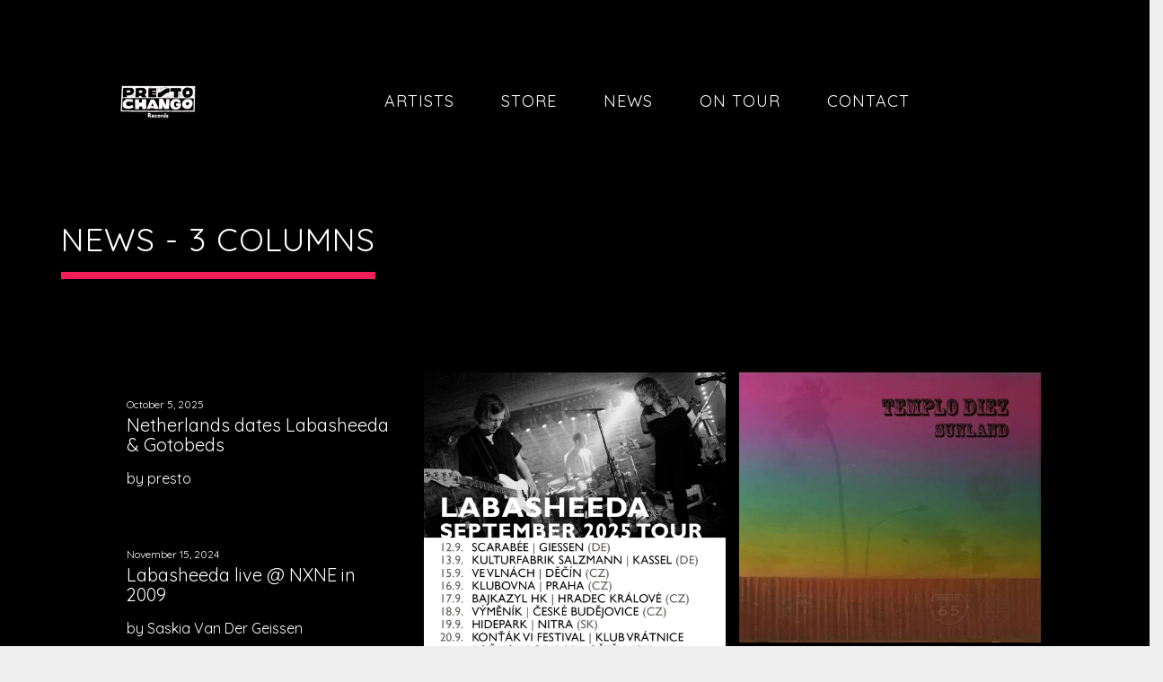

--- FILE ---
content_type: text/html; charset=UTF-8
request_url: https://prestochango.us/news-3-columns/
body_size: 18757
content:
<!DOCTYPE html>
<html lang="en-US">
<head>
	<meta charset="UTF-8">
	<meta name="viewport" content="width=device-width, height=device-height, initial-scale=1.0, maximum-scale=1.0, user-scalable=no">
	<title>News &#8211; 3 Columns &#8211; Presto Chango Records</title>
<meta name='robots' content='max-image-preview:large' />
<script>window._wca = window._wca || [];</script>
<link rel='dns-prefetch' href='//www.googletagmanager.com' />
<link rel='dns-prefetch' href='//stats.wp.com' />
<link rel='dns-prefetch' href='//secure.gravatar.com' />
<link rel='dns-prefetch' href='//fonts.googleapis.com' />
<link rel='dns-prefetch' href='//v0.wordpress.com' />
<link rel='preconnect' href='//i0.wp.com' />
<link rel='preconnect' href='//c0.wp.com' />
<link rel="alternate" type="application/rss+xml" title="Presto Chango Records &raquo; Feed" href="https://prestochango.us/feed/" />
<link rel="alternate" type="application/rss+xml" title="Presto Chango Records &raquo; Comments Feed" href="https://prestochango.us/comments/feed/" />
<link rel="alternate" title="oEmbed (JSON)" type="application/json+oembed" href="https://prestochango.us/wp-json/oembed/1.0/embed?url=https%3A%2F%2Fprestochango.us%2Fnews-3-columns%2F" />
<link rel="alternate" title="oEmbed (XML)" type="text/xml+oembed" href="https://prestochango.us/wp-json/oembed/1.0/embed?url=https%3A%2F%2Fprestochango.us%2Fnews-3-columns%2F&#038;format=xml" />
<style id='wp-img-auto-sizes-contain-inline-css' type='text/css'>
img:is([sizes=auto i],[sizes^="auto," i]){contain-intrinsic-size:3000px 1500px}
/*# sourceURL=wp-img-auto-sizes-contain-inline-css */
</style>

<style id='wp-emoji-styles-inline-css' type='text/css'>

	img.wp-smiley, img.emoji {
		display: inline !important;
		border: none !important;
		box-shadow: none !important;
		height: 1em !important;
		width: 1em !important;
		margin: 0 0.07em !important;
		vertical-align: -0.1em !important;
		background: none !important;
		padding: 0 !important;
	}
/*# sourceURL=wp-emoji-styles-inline-css */
</style>
<link rel='stylesheet' id='wp-block-library-css' href='https://c0.wp.com/c/6.9/wp-includes/css/dist/block-library/style.min.css' type='text/css' media='all' />
<style id='global-styles-inline-css' type='text/css'>
:root{--wp--preset--aspect-ratio--square: 1;--wp--preset--aspect-ratio--4-3: 4/3;--wp--preset--aspect-ratio--3-4: 3/4;--wp--preset--aspect-ratio--3-2: 3/2;--wp--preset--aspect-ratio--2-3: 2/3;--wp--preset--aspect-ratio--16-9: 16/9;--wp--preset--aspect-ratio--9-16: 9/16;--wp--preset--color--black: #000000;--wp--preset--color--cyan-bluish-gray: #abb8c3;--wp--preset--color--white: #ffffff;--wp--preset--color--pale-pink: #f78da7;--wp--preset--color--vivid-red: #cf2e2e;--wp--preset--color--luminous-vivid-orange: #ff6900;--wp--preset--color--luminous-vivid-amber: #fcb900;--wp--preset--color--light-green-cyan: #7bdcb5;--wp--preset--color--vivid-green-cyan: #00d084;--wp--preset--color--pale-cyan-blue: #8ed1fc;--wp--preset--color--vivid-cyan-blue: #0693e3;--wp--preset--color--vivid-purple: #9b51e0;--wp--preset--gradient--vivid-cyan-blue-to-vivid-purple: linear-gradient(135deg,rgb(6,147,227) 0%,rgb(155,81,224) 100%);--wp--preset--gradient--light-green-cyan-to-vivid-green-cyan: linear-gradient(135deg,rgb(122,220,180) 0%,rgb(0,208,130) 100%);--wp--preset--gradient--luminous-vivid-amber-to-luminous-vivid-orange: linear-gradient(135deg,rgb(252,185,0) 0%,rgb(255,105,0) 100%);--wp--preset--gradient--luminous-vivid-orange-to-vivid-red: linear-gradient(135deg,rgb(255,105,0) 0%,rgb(207,46,46) 100%);--wp--preset--gradient--very-light-gray-to-cyan-bluish-gray: linear-gradient(135deg,rgb(238,238,238) 0%,rgb(169,184,195) 100%);--wp--preset--gradient--cool-to-warm-spectrum: linear-gradient(135deg,rgb(74,234,220) 0%,rgb(151,120,209) 20%,rgb(207,42,186) 40%,rgb(238,44,130) 60%,rgb(251,105,98) 80%,rgb(254,248,76) 100%);--wp--preset--gradient--blush-light-purple: linear-gradient(135deg,rgb(255,206,236) 0%,rgb(152,150,240) 100%);--wp--preset--gradient--blush-bordeaux: linear-gradient(135deg,rgb(254,205,165) 0%,rgb(254,45,45) 50%,rgb(107,0,62) 100%);--wp--preset--gradient--luminous-dusk: linear-gradient(135deg,rgb(255,203,112) 0%,rgb(199,81,192) 50%,rgb(65,88,208) 100%);--wp--preset--gradient--pale-ocean: linear-gradient(135deg,rgb(255,245,203) 0%,rgb(182,227,212) 50%,rgb(51,167,181) 100%);--wp--preset--gradient--electric-grass: linear-gradient(135deg,rgb(202,248,128) 0%,rgb(113,206,126) 100%);--wp--preset--gradient--midnight: linear-gradient(135deg,rgb(2,3,129) 0%,rgb(40,116,252) 100%);--wp--preset--font-size--small: 13px;--wp--preset--font-size--medium: 20px;--wp--preset--font-size--large: 36px;--wp--preset--font-size--x-large: 42px;--wp--preset--spacing--20: 0.44rem;--wp--preset--spacing--30: 0.67rem;--wp--preset--spacing--40: 1rem;--wp--preset--spacing--50: 1.5rem;--wp--preset--spacing--60: 2.25rem;--wp--preset--spacing--70: 3.38rem;--wp--preset--spacing--80: 5.06rem;--wp--preset--shadow--natural: 6px 6px 9px rgba(0, 0, 0, 0.2);--wp--preset--shadow--deep: 12px 12px 50px rgba(0, 0, 0, 0.4);--wp--preset--shadow--sharp: 6px 6px 0px rgba(0, 0, 0, 0.2);--wp--preset--shadow--outlined: 6px 6px 0px -3px rgb(255, 255, 255), 6px 6px rgb(0, 0, 0);--wp--preset--shadow--crisp: 6px 6px 0px rgb(0, 0, 0);}:where(.is-layout-flex){gap: 0.5em;}:where(.is-layout-grid){gap: 0.5em;}body .is-layout-flex{display: flex;}.is-layout-flex{flex-wrap: wrap;align-items: center;}.is-layout-flex > :is(*, div){margin: 0;}body .is-layout-grid{display: grid;}.is-layout-grid > :is(*, div){margin: 0;}:where(.wp-block-columns.is-layout-flex){gap: 2em;}:where(.wp-block-columns.is-layout-grid){gap: 2em;}:where(.wp-block-post-template.is-layout-flex){gap: 1.25em;}:where(.wp-block-post-template.is-layout-grid){gap: 1.25em;}.has-black-color{color: var(--wp--preset--color--black) !important;}.has-cyan-bluish-gray-color{color: var(--wp--preset--color--cyan-bluish-gray) !important;}.has-white-color{color: var(--wp--preset--color--white) !important;}.has-pale-pink-color{color: var(--wp--preset--color--pale-pink) !important;}.has-vivid-red-color{color: var(--wp--preset--color--vivid-red) !important;}.has-luminous-vivid-orange-color{color: var(--wp--preset--color--luminous-vivid-orange) !important;}.has-luminous-vivid-amber-color{color: var(--wp--preset--color--luminous-vivid-amber) !important;}.has-light-green-cyan-color{color: var(--wp--preset--color--light-green-cyan) !important;}.has-vivid-green-cyan-color{color: var(--wp--preset--color--vivid-green-cyan) !important;}.has-pale-cyan-blue-color{color: var(--wp--preset--color--pale-cyan-blue) !important;}.has-vivid-cyan-blue-color{color: var(--wp--preset--color--vivid-cyan-blue) !important;}.has-vivid-purple-color{color: var(--wp--preset--color--vivid-purple) !important;}.has-black-background-color{background-color: var(--wp--preset--color--black) !important;}.has-cyan-bluish-gray-background-color{background-color: var(--wp--preset--color--cyan-bluish-gray) !important;}.has-white-background-color{background-color: var(--wp--preset--color--white) !important;}.has-pale-pink-background-color{background-color: var(--wp--preset--color--pale-pink) !important;}.has-vivid-red-background-color{background-color: var(--wp--preset--color--vivid-red) !important;}.has-luminous-vivid-orange-background-color{background-color: var(--wp--preset--color--luminous-vivid-orange) !important;}.has-luminous-vivid-amber-background-color{background-color: var(--wp--preset--color--luminous-vivid-amber) !important;}.has-light-green-cyan-background-color{background-color: var(--wp--preset--color--light-green-cyan) !important;}.has-vivid-green-cyan-background-color{background-color: var(--wp--preset--color--vivid-green-cyan) !important;}.has-pale-cyan-blue-background-color{background-color: var(--wp--preset--color--pale-cyan-blue) !important;}.has-vivid-cyan-blue-background-color{background-color: var(--wp--preset--color--vivid-cyan-blue) !important;}.has-vivid-purple-background-color{background-color: var(--wp--preset--color--vivid-purple) !important;}.has-black-border-color{border-color: var(--wp--preset--color--black) !important;}.has-cyan-bluish-gray-border-color{border-color: var(--wp--preset--color--cyan-bluish-gray) !important;}.has-white-border-color{border-color: var(--wp--preset--color--white) !important;}.has-pale-pink-border-color{border-color: var(--wp--preset--color--pale-pink) !important;}.has-vivid-red-border-color{border-color: var(--wp--preset--color--vivid-red) !important;}.has-luminous-vivid-orange-border-color{border-color: var(--wp--preset--color--luminous-vivid-orange) !important;}.has-luminous-vivid-amber-border-color{border-color: var(--wp--preset--color--luminous-vivid-amber) !important;}.has-light-green-cyan-border-color{border-color: var(--wp--preset--color--light-green-cyan) !important;}.has-vivid-green-cyan-border-color{border-color: var(--wp--preset--color--vivid-green-cyan) !important;}.has-pale-cyan-blue-border-color{border-color: var(--wp--preset--color--pale-cyan-blue) !important;}.has-vivid-cyan-blue-border-color{border-color: var(--wp--preset--color--vivid-cyan-blue) !important;}.has-vivid-purple-border-color{border-color: var(--wp--preset--color--vivid-purple) !important;}.has-vivid-cyan-blue-to-vivid-purple-gradient-background{background: var(--wp--preset--gradient--vivid-cyan-blue-to-vivid-purple) !important;}.has-light-green-cyan-to-vivid-green-cyan-gradient-background{background: var(--wp--preset--gradient--light-green-cyan-to-vivid-green-cyan) !important;}.has-luminous-vivid-amber-to-luminous-vivid-orange-gradient-background{background: var(--wp--preset--gradient--luminous-vivid-amber-to-luminous-vivid-orange) !important;}.has-luminous-vivid-orange-to-vivid-red-gradient-background{background: var(--wp--preset--gradient--luminous-vivid-orange-to-vivid-red) !important;}.has-very-light-gray-to-cyan-bluish-gray-gradient-background{background: var(--wp--preset--gradient--very-light-gray-to-cyan-bluish-gray) !important;}.has-cool-to-warm-spectrum-gradient-background{background: var(--wp--preset--gradient--cool-to-warm-spectrum) !important;}.has-blush-light-purple-gradient-background{background: var(--wp--preset--gradient--blush-light-purple) !important;}.has-blush-bordeaux-gradient-background{background: var(--wp--preset--gradient--blush-bordeaux) !important;}.has-luminous-dusk-gradient-background{background: var(--wp--preset--gradient--luminous-dusk) !important;}.has-pale-ocean-gradient-background{background: var(--wp--preset--gradient--pale-ocean) !important;}.has-electric-grass-gradient-background{background: var(--wp--preset--gradient--electric-grass) !important;}.has-midnight-gradient-background{background: var(--wp--preset--gradient--midnight) !important;}.has-small-font-size{font-size: var(--wp--preset--font-size--small) !important;}.has-medium-font-size{font-size: var(--wp--preset--font-size--medium) !important;}.has-large-font-size{font-size: var(--wp--preset--font-size--large) !important;}.has-x-large-font-size{font-size: var(--wp--preset--font-size--x-large) !important;}
/*# sourceURL=global-styles-inline-css */
</style>

<style id='classic-theme-styles-inline-css' type='text/css'>
/*! This file is auto-generated */
.wp-block-button__link{color:#fff;background-color:#32373c;border-radius:9999px;box-shadow:none;text-decoration:none;padding:calc(.667em + 2px) calc(1.333em + 2px);font-size:1.125em}.wp-block-file__button{background:#32373c;color:#fff;text-decoration:none}
/*# sourceURL=/wp-includes/css/classic-themes.min.css */
</style>
<link rel='stylesheet' id='wpdm-fonticon-css' href='https://prestochango.us/wp-content/plugins/download-manager/assets/wpdm-iconfont/css/wpdm-icons.css?ver=6.9' type='text/css' media='all' />
<link rel='stylesheet' id='wpdm-front-css' href='https://prestochango.us/wp-content/plugins/download-manager/assets/css/front.min.css?ver=3.3.46' type='text/css' media='all' />
<link rel='stylesheet' id='wpdm-front-dark-css' href='https://prestochango.us/wp-content/plugins/download-manager/assets/css/front-dark.min.css?ver=3.3.46' type='text/css' media='all' />
<link rel='stylesheet' id='essential-grid-plugin-settings-css' href='https://prestochango.us/wp-content/plugins/essential-grid/public/assets/css/settings.css?ver=3.0.11' type='text/css' media='all' />
<link rel='stylesheet' id='tp-fontello-css' href='https://prestochango.us/wp-content/plugins/essential-grid/public/assets/font/fontello/css/fontello.css?ver=3.0.11' type='text/css' media='all' />
<link rel='stylesheet' id='rs-plugin-settings-css' href='https://prestochango.us/wp-content/plugins/revslider/public/assets/css/rs6.css?ver=6.4.6' type='text/css' media='all' />
<style id='rs-plugin-settings-inline-css' type='text/css'>
#rs-demo-id {}
/*# sourceURL=rs-plugin-settings-inline-css */
</style>
<link rel='stylesheet' id='woocommerce-layout-css' href='https://c0.wp.com/p/woocommerce/10.4.3/assets/css/woocommerce-layout.css' type='text/css' media='all' />
<style id='woocommerce-layout-inline-css' type='text/css'>

	.infinite-scroll .woocommerce-pagination {
		display: none;
	}
/*# sourceURL=woocommerce-layout-inline-css */
</style>
<link rel='stylesheet' id='woocommerce-smallscreen-css' href='https://c0.wp.com/p/woocommerce/10.4.3/assets/css/woocommerce-smallscreen.css' type='text/css' media='only screen and (max-width: 768px)' />
<link rel='stylesheet' id='woocommerce-general-css' href='https://c0.wp.com/p/woocommerce/10.4.3/assets/css/woocommerce.css' type='text/css' media='all' />
<style id='woocommerce-inline-inline-css' type='text/css'>
.woocommerce form .form-row .required { visibility: visible; }
/*# sourceURL=woocommerce-inline-inline-css */
</style>
<link rel='stylesheet' id='iron-google-font-css' href='//fonts.googleapis.com/css?family=Josefin+Sans%3A400%2C600%2C700%7COpen+Sans%3A300%2C300italic%2C400%2C600%2C600italic%2C700&#038;subset=latin%2Clatin-ext&#038;ver=6.9' type='text/css' media='all' />
<link rel='stylesheet' id='iron-fancybox-css' href='https://prestochango.us/wp-content/themes/soundrise2/css/fancybox.css?ver=6.9' type='text/css' media='all' />
<link rel='stylesheet' id='iron-font-awesome-css' href='https://prestochango.us/wp-content/themes/soundrise2/fontawesome/css/fontawesome-all.min.css?ver=6.9' type='text/css' media='all' />
<link rel='stylesheet' id='perfect-scrollbar-css' href='https://prestochango.us/wp-content/themes/soundrise2/css/perfect-scrollbar.min.css?ver=6.9' type='text/css' media='all' />
<link rel='stylesheet' id='js_composer_front-css' href='https://prestochango.us/wp-content/plugins/js_composer/assets/css/js_composer.min.css?ver=6.6.0' type='text/css' media='all' />
<link rel='stylesheet' id='iron-classic-menu-css' href='https://prestochango.us/wp-content/themes/soundrise2/classic-menu/css/classic.css?ver=6.9' type='text/css' media='all' />
<link rel='stylesheet' id='iron-master-css' href='https://prestochango.us/wp-content/themes/soundrise2/css/main.css?ver=6.9' type='text/css' media='all' />
<link rel='stylesheet' id='iron-page-banner-css' href='https://prestochango.us/wp-content/themes/soundrise2/css/page-banner.css' type='text/css' media='all' />
<link rel='stylesheet' id='iron_feature_event_css-css' href='https://prestochango.us/?loadIronMusic=iron_feature.css&#038;option_style=event' type='text/css' media='all' />
<link rel='stylesheet' id='iron_feature_music_css-css' href='https://prestochango.us/?loadIronMusic=iron_feature.css&#038;option_style=music' type='text/css' media='all' />
<link rel='stylesheet' id='iron-audio-player-css' href='https://prestochango.us/wp-content/themes/soundrise2/css/iron-audioplayer.css?ver=6.9' type='text/css' media='all' />
<link rel='stylesheet' id='iron-custom-styles-css' href='https://prestochango.us/wp-content/uploads/css/custom-style.css' type='text/css' media='all' />
<style id='iron-custom-styles-inline-css' type='text/css'>

#overlay .perspective { 
	opacity: 1;
}
.menu-toggle rect{
	fill:#ffffff;

}ul.header-top-menu li a{color:#ffffff;}.menu-toggle-off polygon{
	fill:#ffffff;
}#page-banner{height:350px;}span.heading-b3{
		margin-top:px;
		margin-bottom:px;
		background-color:#000000;
	}
/*# sourceURL=iron-custom-styles-inline-css */
</style>
<script type="text/javascript" id="woocommerce-google-analytics-integration-gtag-js-after">
/* <![CDATA[ */
/* Google Analytics for WooCommerce (gtag.js) */
					window.dataLayer = window.dataLayer || [];
					function gtag(){dataLayer.push(arguments);}
					// Set up default consent state.
					for ( const mode of [{"analytics_storage":"denied","ad_storage":"denied","ad_user_data":"denied","ad_personalization":"denied","region":["AT","BE","BG","HR","CY","CZ","DK","EE","FI","FR","DE","GR","HU","IS","IE","IT","LV","LI","LT","LU","MT","NL","NO","PL","PT","RO","SK","SI","ES","SE","GB","CH"]}] || [] ) {
						gtag( "consent", "default", { "wait_for_update": 500, ...mode } );
					}
					gtag("js", new Date());
					gtag("set", "developer_id.dOGY3NW", true);
					gtag("config", "UA-216072545-1", {"track_404":true,"allow_google_signals":true,"logged_in":false,"linker":{"domains":[],"allow_incoming":false},"custom_map":{"dimension1":"logged_in"}});
//# sourceURL=woocommerce-google-analytics-integration-gtag-js-after
/* ]]> */
</script>
<script type="text/javascript" src="https://c0.wp.com/c/6.9/wp-includes/js/jquery/jquery.min.js" id="jquery-core-js"></script>
<script type="text/javascript" src="https://c0.wp.com/c/6.9/wp-includes/js/jquery/jquery-migrate.min.js" id="jquery-migrate-js"></script>
<script type="text/javascript" src="https://prestochango.us/wp-content/plugins/download-manager/assets/js/wpdm.min.js?ver=6.9" id="wpdm-frontend-js-js"></script>
<script type="text/javascript" id="wpdm-frontjs-js-extra">
/* <![CDATA[ */
var wpdm_url = {"home":"https://prestochango.us/","site":"https://prestochango.us/","ajax":"https://prestochango.us/wp-admin/admin-ajax.php"};
var wpdm_js = {"spinner":"\u003Ci class=\"wpdm-icon wpdm-sun wpdm-spin\"\u003E\u003C/i\u003E","client_id":"a181c31497914a962c18e6741b1ba2e8"};
var wpdm_strings = {"pass_var":"Password Verified!","pass_var_q":"Please click following button to start download.","start_dl":"Start Download"};
//# sourceURL=wpdm-frontjs-js-extra
/* ]]> */
</script>
<script type="text/javascript" src="https://prestochango.us/wp-content/plugins/download-manager/assets/js/front.min.js?ver=3.3.46" id="wpdm-frontjs-js"></script>
<script type="text/javascript" src="https://prestochango.us/wp-content/plugins/revslider/public/assets/js/rbtools.min.js?ver=6.4.4" id="tp-tools-js"></script>
<script type="text/javascript" src="https://prestochango.us/wp-content/plugins/revslider/public/assets/js/rs6.min.js?ver=6.4.6" id="revmin-js"></script>
<script type="text/javascript" src="https://c0.wp.com/p/woocommerce/10.4.3/assets/js/jquery-blockui/jquery.blockUI.min.js" id="wc-jquery-blockui-js" data-wp-strategy="defer"></script>
<script type="text/javascript" id="wc-add-to-cart-js-extra">
/* <![CDATA[ */
var wc_add_to_cart_params = {"ajax_url":"/wp-admin/admin-ajax.php","wc_ajax_url":"/?wc-ajax=%%endpoint%%","i18n_view_cart":"View cart","cart_url":"https://prestochango.us/cart/","is_cart":"","cart_redirect_after_add":"no"};
//# sourceURL=wc-add-to-cart-js-extra
/* ]]> */
</script>
<script type="text/javascript" src="https://c0.wp.com/p/woocommerce/10.4.3/assets/js/frontend/add-to-cart.min.js" id="wc-add-to-cart-js" data-wp-strategy="defer"></script>
<script type="text/javascript" src="https://c0.wp.com/p/woocommerce/10.4.3/assets/js/js-cookie/js.cookie.min.js" id="wc-js-cookie-js" defer="defer" data-wp-strategy="defer"></script>
<script type="text/javascript" id="woocommerce-js-extra">
/* <![CDATA[ */
var woocommerce_params = {"ajax_url":"/wp-admin/admin-ajax.php","wc_ajax_url":"/?wc-ajax=%%endpoint%%","i18n_password_show":"Show password","i18n_password_hide":"Hide password"};
//# sourceURL=woocommerce-js-extra
/* ]]> */
</script>
<script type="text/javascript" src="https://c0.wp.com/p/woocommerce/10.4.3/assets/js/frontend/woocommerce.min.js" id="woocommerce-js" defer="defer" data-wp-strategy="defer"></script>
<script type="text/javascript" src="https://prestochango.us/wp-content/plugins/js_composer/assets/js/vendors/woocommerce-add-to-cart.js?ver=6.6.0" id="vc_woocommerce-add-to-cart-js-js"></script>
<script type="text/javascript" id="WCPAY_ASSETS-js-extra">
/* <![CDATA[ */
var wcpayAssets = {"url":"https://prestochango.us/wp-content/plugins/woocommerce-payments/dist/"};
//# sourceURL=WCPAY_ASSETS-js-extra
/* ]]> */
</script>
<script type="text/javascript" src="https://stats.wp.com/s-202603.js" id="woocommerce-analytics-js" defer="defer" data-wp-strategy="defer"></script>
<script type="text/javascript" id="ironMusic-js-js-extra">
/* <![CDATA[ */
var ironmusic_vars = {"i18n":{"no_events":"No events scheduled yet. Stay tuned!"}};
//# sourceURL=ironMusic-js-js-extra
/* ]]> */
</script>
<script type="text/javascript" src="https://prestochango.us/wp-content/plugins/soundrise-music/js/ironMusic.js?ver=6.9" id="ironMusic-js-js"></script>
<script type="text/javascript" src="https://prestochango.us/wp-content/plugins/soundrise-music/js/objectFittPolyfill.min.js?ver=1" id="objectFittPolyfill-js"></script>
<link rel="https://api.w.org/" href="https://prestochango.us/wp-json/" /><link rel="alternate" title="JSON" type="application/json" href="https://prestochango.us/wp-json/wp/v2/pages/1090" /><link rel="EditURI" type="application/rsd+xml" title="RSD" href="https://prestochango.us/xmlrpc.php?rsd" />
<link rel="canonical" href="https://prestochango.us/news-3-columns/" />
<link rel='shortlink' href='https://wp.me/PaGlF1-hA' />
<script src='//widget-app.songkick.com/injector/5758359'></script>
<script src='//widget-app.songkick.com/injector/1636703'></script>
<script src='//widget-app.songkick.com/injector/802793'></script>	<style>img#wpstats{display:none}</style>
			<noscript><style>.woocommerce-product-gallery{ opacity: 1 !important; }</style></noscript>
	<meta name="generator" content="Powered by WPBakery Page Builder - drag and drop page builder for WordPress."/>
<script>(()=>{var o=[],i={};["on","off","toggle","show"].forEach((l=>{i[l]=function(){o.push([l,arguments])}})),window.Boxzilla=i,window.boxzilla_queue=o})();</script><meta name="generator" content="Powered by Slider Revolution 6.4.6 - responsive, Mobile-Friendly Slider Plugin for WordPress with comfortable drag and drop interface." />

<!-- Jetpack Open Graph Tags -->
<meta property="og:type" content="article" />
<meta property="og:title" content="News &#8211; 3 Columns" />
<meta property="og:url" content="https://prestochango.us/news-3-columns/" />
<meta property="og:description" content="Visit the post for more." />
<meta property="article:published_time" content="2017-04-03T21:35:39+00:00" />
<meta property="article:modified_time" content="2017-04-03T21:35:51+00:00" />
<meta property="og:site_name" content="Presto Chango Records" />
<meta property="og:image" content="https://i0.wp.com/prestochango.us/wp-content/uploads/2017/12/cropped-presto_chango_logo_square.jpg?fit=512%2C512&#038;ssl=1" />
<meta property="og:image:width" content="512" />
<meta property="og:image:height" content="512" />
<meta property="og:image:alt" content="" />
<meta property="og:locale" content="en_US" />
<meta name="twitter:text:title" content="News &#8211; 3 Columns" />
<meta name="twitter:image" content="https://i0.wp.com/prestochango.us/wp-content/uploads/2017/12/cropped-presto_chango_logo_square.jpg?fit=240%2C240&amp;ssl=1" />
<meta name="twitter:card" content="summary" />
<meta name="twitter:description" content="Visit the post for more." />

<!-- End Jetpack Open Graph Tags -->
<link rel="icon" href="https://i0.wp.com/prestochango.us/wp-content/uploads/2017/12/cropped-presto_chango_logo_square.jpg?fit=32%2C32&#038;ssl=1" sizes="32x32" />
<link rel="icon" href="https://i0.wp.com/prestochango.us/wp-content/uploads/2017/12/cropped-presto_chango_logo_square.jpg?fit=192%2C192&#038;ssl=1" sizes="192x192" />
<link rel="apple-touch-icon" href="https://i0.wp.com/prestochango.us/wp-content/uploads/2017/12/cropped-presto_chango_logo_square.jpg?fit=180%2C180&#038;ssl=1" />
<meta name="msapplication-TileImage" content="https://i0.wp.com/prestochango.us/wp-content/uploads/2017/12/cropped-presto_chango_logo_square.jpg?fit=270%2C270&#038;ssl=1" />
<script type="text/javascript">function setREVStartSize(e){
			//window.requestAnimationFrame(function() {				 
				window.RSIW = window.RSIW===undefined ? window.innerWidth : window.RSIW;	
				window.RSIH = window.RSIH===undefined ? window.innerHeight : window.RSIH;	
				try {								
					var pw = document.getElementById(e.c).parentNode.offsetWidth,
						newh;
					pw = pw===0 || isNaN(pw) ? window.RSIW : pw;
					e.tabw = e.tabw===undefined ? 0 : parseInt(e.tabw);
					e.thumbw = e.thumbw===undefined ? 0 : parseInt(e.thumbw);
					e.tabh = e.tabh===undefined ? 0 : parseInt(e.tabh);
					e.thumbh = e.thumbh===undefined ? 0 : parseInt(e.thumbh);
					e.tabhide = e.tabhide===undefined ? 0 : parseInt(e.tabhide);
					e.thumbhide = e.thumbhide===undefined ? 0 : parseInt(e.thumbhide);
					e.mh = e.mh===undefined || e.mh=="" || e.mh==="auto" ? 0 : parseInt(e.mh,0);		
					if(e.layout==="fullscreen" || e.l==="fullscreen") 						
						newh = Math.max(e.mh,window.RSIH);					
					else{					
						e.gw = Array.isArray(e.gw) ? e.gw : [e.gw];
						for (var i in e.rl) if (e.gw[i]===undefined || e.gw[i]===0) e.gw[i] = e.gw[i-1];					
						e.gh = e.el===undefined || e.el==="" || (Array.isArray(e.el) && e.el.length==0)? e.gh : e.el;
						e.gh = Array.isArray(e.gh) ? e.gh : [e.gh];
						for (var i in e.rl) if (e.gh[i]===undefined || e.gh[i]===0) e.gh[i] = e.gh[i-1];
											
						var nl = new Array(e.rl.length),
							ix = 0,						
							sl;					
						e.tabw = e.tabhide>=pw ? 0 : e.tabw;
						e.thumbw = e.thumbhide>=pw ? 0 : e.thumbw;
						e.tabh = e.tabhide>=pw ? 0 : e.tabh;
						e.thumbh = e.thumbhide>=pw ? 0 : e.thumbh;					
						for (var i in e.rl) nl[i] = e.rl[i]<window.RSIW ? 0 : e.rl[i];
						sl = nl[0];									
						for (var i in nl) if (sl>nl[i] && nl[i]>0) { sl = nl[i]; ix=i;}															
						var m = pw>(e.gw[ix]+e.tabw+e.thumbw) ? 1 : (pw-(e.tabw+e.thumbw)) / (e.gw[ix]);					
						newh =  (e.gh[ix] * m) + (e.tabh + e.thumbh);
					}				
					if(window.rs_init_css===undefined) window.rs_init_css = document.head.appendChild(document.createElement("style"));					
					document.getElementById(e.c).height = newh+"px";
					window.rs_init_css.innerHTML += "#"+e.c+"_wrapper { height: "+newh+"px }";				
				} catch(e){
					console.log("Failure at Presize of Slider:" + e)
				}					   
			//});
		  };</script>
<link rel="icon" href="https://i0.wp.com/prestochango.us/wp-content/uploads/2017/12/cropped-presto_chango_logo_square.jpg?fit=32%2C32&#038;ssl=1" sizes="32x32" />
<link rel="icon" href="https://i0.wp.com/prestochango.us/wp-content/uploads/2017/12/cropped-presto_chango_logo_square.jpg?fit=192%2C192&#038;ssl=1" sizes="192x192" />
<link rel="apple-touch-icon" href="https://i0.wp.com/prestochango.us/wp-content/uploads/2017/12/cropped-presto_chango_logo_square.jpg?fit=180%2C180&#038;ssl=1" />
<meta name="msapplication-TileImage" content="https://i0.wp.com/prestochango.us/wp-content/uploads/2017/12/cropped-presto_chango_logo_square.jpg?fit=270%2C270&#038;ssl=1" />
<noscript><style> .wpb_animate_when_almost_visible { opacity: 1; }</style></noscript><meta name="generator" content="WordPress Download Manager 3.3.46" />
                <style>
        /* WPDM Link Template Styles */        </style>
                <style>

            :root {
                --color-primary: #4a8eff;
                --color-primary-rgb: 74, 142, 255;
                --color-primary-hover: #5998ff;
                --color-primary-active: #3281ff;
                --clr-sec: #6c757d;
                --clr-sec-rgb: 108, 117, 125;
                --clr-sec-hover: #6c757d;
                --clr-sec-active: #6c757d;
                --color-secondary: #6c757d;
                --color-secondary-rgb: 108, 117, 125;
                --color-secondary-hover: #6c757d;
                --color-secondary-active: #6c757d;
                --color-success: #018e11;
                --color-success-rgb: 1, 142, 17;
                --color-success-hover: #0aad01;
                --color-success-active: #0c8c01;
                --color-info: #2CA8FF;
                --color-info-rgb: 44, 168, 255;
                --color-info-hover: #2CA8FF;
                --color-info-active: #2CA8FF;
                --color-warning: #FFB236;
                --color-warning-rgb: 255, 178, 54;
                --color-warning-hover: #FFB236;
                --color-warning-active: #FFB236;
                --color-danger: #ff5062;
                --color-danger-rgb: 255, 80, 98;
                --color-danger-hover: #ff5062;
                --color-danger-active: #ff5062;
                --color-green: #30b570;
                --color-blue: #0073ff;
                --color-purple: #8557D3;
                --color-red: #ff5062;
                --color-muted: rgba(69, 89, 122, 0.6);
                --wpdm-font: "Sen", -apple-system, BlinkMacSystemFont, "Segoe UI", Roboto, Helvetica, Arial, sans-serif, "Apple Color Emoji", "Segoe UI Emoji", "Segoe UI Symbol";
            }

            .wpdm-download-link.btn.btn-primary {
                border-radius: 4px;
            }


        </style>
        	<script id="mcjs">!function(c,h,i,m,p){m=c.createElement(h),p=c.getElementsByTagName(h)[0],m.async=1,m.src=i,p.parentNode.insertBefore(m,p)}(document,"script","https://chimpstatic.com/mcjs-connected/js/users/70034966200b491c847d9f07a/9184ba7523f43d46288b2a1c0.js");</script>
<link rel='stylesheet' id='wc-stripe-blocks-checkout-style-css' href='https://prestochango.us/wp-content/plugins/woocommerce-gateway-stripe/build/upe-blocks.css?ver=5149cca93b0373758856' type='text/css' media='all' />
<link rel='stylesheet' id='wc-blocks-style-css' href='https://c0.wp.com/p/woocommerce/10.4.3/assets/client/blocks/wc-blocks.css' type='text/css' media='all' />
<link rel='stylesheet' id='vc_google_fonts_abril_fatfaceregular-css' href='//fonts.googleapis.com/css?family=Abril+Fatface%3Aregular&#038;ver=6.9' type='text/css' media='all' />
<link rel='stylesheet' id='vc_font_awesome_5_shims-css' href='https://prestochango.us/wp-content/plugins/js_composer/assets/lib/bower/font-awesome/css/v4-shims.min.css?ver=6.6.0' type='text/css' media='all' />
<link rel='stylesheet' id='vc_font_awesome_5-css' href='https://prestochango.us/wp-content/plugins/js_composer/assets/lib/bower/font-awesome/css/all.min.css?ver=6.6.0' type='text/css' media='all' />
</head>
<body class="wp-singular page-template page-template-archive-posts-grid3 page-template-archive-posts-grid3-php page page-id-1090 wp-theme-soundrise2 theme-soundrise2 woocommerce-no-js lang-en-US layout-wide fixed_header wpb-js-composer js-comp-ver-6.6.0 vc_responsive">
	<div id="overlay"><div class="perspective"></div></div>
	
<div class="classic-menu mini-fullwidth-active fixed fixed_before">
	<ul id="menu-main-menu" class="menu-level-0 pull-center incontainer"><li id="menu-item-2571" class="menu-item menu-item-type-post_type menu-item-object-page menu-item-2571"><a href="https://prestochango.us/artists/">Artists</a></li>
<li id="menu-item-2576" class="menu-item menu-item-type-post_type menu-item-object-page menu-item-2576"><a href="https://prestochango.us/shop/">Store</a></li>
<li id="menu-item-10945" class="menu-item menu-item-type-post_type menu-item-object-page menu-item-10945"><a href="https://prestochango.us/news-list/">News</a></li>
<li id="menu-item-11680" class="menu-item menu-item-type-post_type menu-item-object-page menu-item-11680"><a href="https://prestochango.us/artists-on-tour/">On Tour</a></li>
<li id="menu-item-2573" class="menu-item menu-item-type-post_type menu-item-object-page menu-item-2573"><a href="https://prestochango.us/contact/">Contact</a></li>
</ul>
	<!-- social-networks -->
	<ul class="classic-menu-hot-links righttype">

				<li class="languages-selector hotlink pull-right">
					</li>
	</ul>
	<div class="clear"></div>

	

</div>

	<div id="pusher-wrap">

		<div id="pusher" class="menu-type-classic-menu">
		<div class="pjax-container">
	<div id="wrapper" class="wrapper">

		<!-- container -->
	<div class="container">
		<div class="boxed">

							<div class="page-title ">
					<span class="heading-t"></span>
										<h1>News - 3 Columns</h1>
					<span class="heading-b3"></span>									</div>
						<div id="post-list" class="isotope-wrap">
<div class="news-grid-wrap iso3 isotope-item">
	<a href="https://prestochango.us/netherlands-dates-labasheeda-gotobeds/" class="">
				<div class="news-grid-tab">
			<div class="tab-text">
								<time class="sr_it-datetime" datetime="2025-10-05T08:43:55-08:00">October 5, 2025</time>
								<div class="tab-title">Netherlands dates Labasheeda &amp; Gotobeds</div>

				<div class="meta-simple">
									<div class="sr_it-meta-author-link" href="https://prestochango.us/author/presto/">by presto</div>
												</div>

								<div class="stickypost">
					<i class="fa fa-star"></i>
				</div>
			</div>
		</div>
	</a>
	<div class="clear"></div>
</div>
<div class="news-grid-wrap iso3 isotope-item">
	<a href="https://prestochango.us/labasheeda-september-2025-tour/" class="">
					<img width="559" height="559" src="https://i0.wp.com/prestochango.us/wp-content/uploads/2025/09/labasheeda-tour-poster-09-25-2.png?fit=559%2C559&amp;ssl=1" class="attachment-medium size-medium wp-post-image" alt="Labasheeda September 2025 Tour" decoding="async" loading="lazy" srcset="https://i0.wp.com/prestochango.us/wp-content/uploads/2025/09/labasheeda-tour-poster-09-25-2.png?w=1417&amp;ssl=1 1417w, https://i0.wp.com/prestochango.us/wp-content/uploads/2025/09/labasheeda-tour-poster-09-25-2.png?resize=559%2C559&amp;ssl=1 559w, https://i0.wp.com/prestochango.us/wp-content/uploads/2025/09/labasheeda-tour-poster-09-25-2.png?resize=1024%2C1024&amp;ssl=1 1024w, https://i0.wp.com/prestochango.us/wp-content/uploads/2025/09/labasheeda-tour-poster-09-25-2.png?resize=150%2C150&amp;ssl=1 150w, https://i0.wp.com/prestochango.us/wp-content/uploads/2025/09/labasheeda-tour-poster-09-25-2.png?resize=768%2C768&amp;ssl=1 768w, https://i0.wp.com/prestochango.us/wp-content/uploads/2025/09/labasheeda-tour-poster-09-25-2.png?resize=300%2C300&amp;ssl=1 300w, https://i0.wp.com/prestochango.us/wp-content/uploads/2025/09/labasheeda-tour-poster-09-25-2.png?resize=600%2C600&amp;ssl=1 600w, https://i0.wp.com/prestochango.us/wp-content/uploads/2025/09/labasheeda-tour-poster-09-25-2.png?resize=100%2C100&amp;ssl=1 100w" sizes="auto, (max-width: 559px) 100vw, 559px" data-attachment-id="11818" data-permalink="https://prestochango.us/labasheeda-september-2025-tour/labasheeda-tour-poster-09-25-2/" data-orig-file="https://i0.wp.com/prestochango.us/wp-content/uploads/2025/09/labasheeda-tour-poster-09-25-2.png?fit=1417%2C1417&amp;ssl=1" data-orig-size="1417,1417" data-comments-opened="1" data-image-meta="{&quot;aperture&quot;:&quot;0&quot;,&quot;credit&quot;:&quot;&quot;,&quot;camera&quot;:&quot;&quot;,&quot;caption&quot;:&quot;&quot;,&quot;created_timestamp&quot;:&quot;0&quot;,&quot;copyright&quot;:&quot;&quot;,&quot;focal_length&quot;:&quot;0&quot;,&quot;iso&quot;:&quot;0&quot;,&quot;shutter_speed&quot;:&quot;0&quot;,&quot;title&quot;:&quot;&quot;,&quot;orientation&quot;:&quot;0&quot;}" data-image-title="Labasheeda September 2025 Tour" data-image-description="&lt;p&gt;Labasheeda September 2025 Tour&lt;/p&gt;
" data-image-caption="&lt;p&gt;Labasheeda September 2025 Tour&lt;/p&gt;
" data-medium-file="https://i0.wp.com/prestochango.us/wp-content/uploads/2025/09/labasheeda-tour-poster-09-25-2.png?fit=559%2C559&amp;ssl=1" data-large-file="https://i0.wp.com/prestochango.us/wp-content/uploads/2025/09/labasheeda-tour-poster-09-25-2.png?fit=1024%2C1024&amp;ssl=1" />				<div class="news-grid-tab">
			<div class="tab-text">
								<time class="sr_it-datetime" datetime="2025-09-07T12:07:14-08:00">September 7, 2025</time>
								<div class="tab-title">Labasheeda September 2025 Tour</div>

				<div class="meta-simple">
									<div class="sr_it-meta-author-link" href="https://prestochango.us/author/presto/">by presto</div>
								<div class="post-tags"><i class="fa fa-tag"></i> labasheeda</div> 				</div>

								<div class="stickypost">
					<i class="fa fa-star"></i>
				</div>
			</div>
		</div>
	</a>
	<div class="clear"></div>
</div>
<div class="news-grid-wrap iso3 isotope-item">
	<a href="https://prestochango.us/templo-diez-new-full-length-out-on-presto-chango/" class="">
					<img width="559" height="501" src="https://i0.wp.com/prestochango.us/wp-content/uploads/2024/10/templo-diez-sunland-cover-web.jpg?fit=559%2C501&amp;ssl=1" class="attachment-medium size-medium wp-post-image" alt="Sunland by Templo Diez" decoding="async" loading="lazy" srcset="https://i0.wp.com/prestochango.us/wp-content/uploads/2024/10/templo-diez-sunland-cover-web.jpg?w=851&amp;ssl=1 851w, https://i0.wp.com/prestochango.us/wp-content/uploads/2024/10/templo-diez-sunland-cover-web.jpg?resize=559%2C501&amp;ssl=1 559w, https://i0.wp.com/prestochango.us/wp-content/uploads/2024/10/templo-diez-sunland-cover-web.jpg?resize=768%2C688&amp;ssl=1 768w, https://i0.wp.com/prestochango.us/wp-content/uploads/2024/10/templo-diez-sunland-cover-web.jpg?resize=600%2C537&amp;ssl=1 600w" sizes="auto, (max-width: 559px) 100vw, 559px" data-attachment-id="11771" data-permalink="https://prestochango.us/albums/sunland/templo-diez-sunland-cover-web/" data-orig-file="https://i0.wp.com/prestochango.us/wp-content/uploads/2024/10/templo-diez-sunland-cover-web.jpg?fit=851%2C762&amp;ssl=1" data-orig-size="851,762" data-comments-opened="1" data-image-meta="{&quot;aperture&quot;:&quot;0&quot;,&quot;credit&quot;:&quot;&quot;,&quot;camera&quot;:&quot;&quot;,&quot;caption&quot;:&quot;&quot;,&quot;created_timestamp&quot;:&quot;0&quot;,&quot;copyright&quot;:&quot;&quot;,&quot;focal_length&quot;:&quot;0&quot;,&quot;iso&quot;:&quot;0&quot;,&quot;shutter_speed&quot;:&quot;0&quot;,&quot;title&quot;:&quot;&quot;,&quot;orientation&quot;:&quot;0&quot;}" data-image-title="Sunland by Templo Diez" data-image-description="&lt;p&gt;Sunland by Templo Diez&lt;/p&gt;
" data-image-caption="&lt;p&gt;Sunland by Templo Diez&lt;/p&gt;
" data-medium-file="https://i0.wp.com/prestochango.us/wp-content/uploads/2024/10/templo-diez-sunland-cover-web.jpg?fit=559%2C501&amp;ssl=1" data-large-file="https://i0.wp.com/prestochango.us/wp-content/uploads/2024/10/templo-diez-sunland-cover-web.jpg?fit=851%2C762&amp;ssl=1" />				<div class="news-grid-tab">
			<div class="tab-text">
								<time class="sr_it-datetime" datetime="2024-12-01T08:41:22-08:00">December 1, 2024</time>
								<div class="tab-title">Templo Diez new full length out on Presto Chango</div>

				<div class="meta-simple">
									<div class="sr_it-meta-author-link" href="https://prestochango.us/author/presto/">by presto</div>
								<div class="post-tags"><i class="fa fa-tag"></i> Dream Pop, templo diez</div> 				</div>

								<div class="stickypost">
					<i class="fa fa-star"></i>
				</div>
			</div>
		</div>
	</a>
	<div class="clear"></div>
</div>
<div class="news-grid-wrap iso3 isotope-item">
	<a href="https://prestochango.us/labasheeda-live-nxne-in-2009/" class="">
				<div class="news-grid-tab">
			<div class="tab-text">
								<time class="sr_it-datetime" datetime="2024-11-15T02:18:46-08:00">November 15, 2024</time>
								<div class="tab-title">Labasheeda live @ NXNE in 2009</div>

				<div class="meta-simple">
									<div class="sr_it-meta-author-link" href="https://prestochango.us/author/saskia/">by Saskia Van Der Geissen</div>
								<div class="post-tags"><i class="fa fa-tag"></i> Canada, labasheeda, musicconference, musicfestival, musicvideo, Neutral, northbynortheast, NXNE, SneekyDee's, toronto</div> 				</div>

								<div class="stickypost">
					<i class="fa fa-star"></i>
				</div>
			</div>
		</div>
	</a>
	<div class="clear"></div>
</div>
<div class="news-grid-wrap iso3 isotope-item">
	<a href="https://prestochango.us/label-market-amsterdam/" class="">
					<img width="559" height="559" src="https://i0.wp.com/prestochango.us/wp-content/uploads/2024/09/OLM-aankondiging.jpg?fit=559%2C559&amp;ssl=1" class="attachment-medium size-medium wp-post-image" alt="Onafhankelijke Label Market" decoding="async" loading="lazy" srcset="https://i0.wp.com/prestochango.us/wp-content/uploads/2024/09/OLM-aankondiging.jpg?w=1080&amp;ssl=1 1080w, https://i0.wp.com/prestochango.us/wp-content/uploads/2024/09/OLM-aankondiging.jpg?resize=559%2C559&amp;ssl=1 559w, https://i0.wp.com/prestochango.us/wp-content/uploads/2024/09/OLM-aankondiging.jpg?resize=1024%2C1024&amp;ssl=1 1024w, https://i0.wp.com/prestochango.us/wp-content/uploads/2024/09/OLM-aankondiging.jpg?resize=150%2C150&amp;ssl=1 150w, https://i0.wp.com/prestochango.us/wp-content/uploads/2024/09/OLM-aankondiging.jpg?resize=768%2C768&amp;ssl=1 768w, https://i0.wp.com/prestochango.us/wp-content/uploads/2024/09/OLM-aankondiging.jpg?resize=300%2C300&amp;ssl=1 300w, https://i0.wp.com/prestochango.us/wp-content/uploads/2024/09/OLM-aankondiging.jpg?resize=600%2C600&amp;ssl=1 600w, https://i0.wp.com/prestochango.us/wp-content/uploads/2024/09/OLM-aankondiging.jpg?resize=100%2C100&amp;ssl=1 100w" sizes="auto, (max-width: 559px) 100vw, 559px" data-attachment-id="11747" data-permalink="https://prestochango.us/label-market-amsterdam/olm-aankondiging/" data-orig-file="https://i0.wp.com/prestochango.us/wp-content/uploads/2024/09/OLM-aankondiging.jpg?fit=1080%2C1080&amp;ssl=1" data-orig-size="1080,1080" data-comments-opened="1" data-image-meta="{&quot;aperture&quot;:&quot;0&quot;,&quot;credit&quot;:&quot;&quot;,&quot;camera&quot;:&quot;&quot;,&quot;caption&quot;:&quot;&quot;,&quot;created_timestamp&quot;:&quot;0&quot;,&quot;copyright&quot;:&quot;&quot;,&quot;focal_length&quot;:&quot;0&quot;,&quot;iso&quot;:&quot;0&quot;,&quot;shutter_speed&quot;:&quot;0&quot;,&quot;title&quot;:&quot;&quot;,&quot;orientation&quot;:&quot;1&quot;}" data-image-title="OLM aankondiging" data-image-description="&lt;p&gt;Onafhankelijke Label Market&lt;/p&gt;
" data-image-caption="&lt;p&gt;Onafhankelijke Label Market&lt;/p&gt;
" data-medium-file="https://i0.wp.com/prestochango.us/wp-content/uploads/2024/09/OLM-aankondiging.jpg?fit=559%2C559&amp;ssl=1" data-large-file="https://i0.wp.com/prestochango.us/wp-content/uploads/2024/09/OLM-aankondiging.jpg?fit=1024%2C1024&amp;ssl=1" />				<div class="news-grid-tab">
			<div class="tab-text">
								<time class="sr_it-datetime" datetime="2024-09-13T11:08:24-08:00">September 13, 2024</time>
								<div class="tab-title">Presto Chango @ Onafhankelijke Label Market this Sunday!</div>

				<div class="meta-simple">
									<div class="sr_it-meta-author-link" href="https://prestochango.us/author/presto/">by presto</div>
								<div class="post-tags"><i class="fa fa-tag"></i> amsterdam, label market</div> 				</div>

								<div class="stickypost">
					<i class="fa fa-star"></i>
				</div>
			</div>
		</div>
	</a>
	<div class="clear"></div>
</div>
<div class="news-grid-wrap iso3 isotope-item">
	<a href="https://prestochango.us/mixtape-vol-2/" class="">
					<img width="559" height="559" src="https://i0.wp.com/prestochango.us/wp-content/uploads/2024/09/mixtape-vol-2-digital-front-cover.png?fit=559%2C559&amp;ssl=1" class="attachment-medium size-medium wp-post-image" alt="Presto Chango Records Mixtape Vol 2" decoding="async" loading="lazy" srcset="https://i0.wp.com/prestochango.us/wp-content/uploads/2024/09/mixtape-vol-2-digital-front-cover.png?w=2000&amp;ssl=1 2000w, https://i0.wp.com/prestochango.us/wp-content/uploads/2024/09/mixtape-vol-2-digital-front-cover.png?resize=559%2C559&amp;ssl=1 559w, https://i0.wp.com/prestochango.us/wp-content/uploads/2024/09/mixtape-vol-2-digital-front-cover.png?resize=1024%2C1024&amp;ssl=1 1024w, https://i0.wp.com/prestochango.us/wp-content/uploads/2024/09/mixtape-vol-2-digital-front-cover.png?resize=150%2C150&amp;ssl=1 150w, https://i0.wp.com/prestochango.us/wp-content/uploads/2024/09/mixtape-vol-2-digital-front-cover.png?resize=768%2C768&amp;ssl=1 768w, https://i0.wp.com/prestochango.us/wp-content/uploads/2024/09/mixtape-vol-2-digital-front-cover.png?resize=1536%2C1536&amp;ssl=1 1536w, https://i0.wp.com/prestochango.us/wp-content/uploads/2024/09/mixtape-vol-2-digital-front-cover.png?resize=300%2C300&amp;ssl=1 300w, https://i0.wp.com/prestochango.us/wp-content/uploads/2024/09/mixtape-vol-2-digital-front-cover.png?resize=600%2C600&amp;ssl=1 600w, https://i0.wp.com/prestochango.us/wp-content/uploads/2024/09/mixtape-vol-2-digital-front-cover.png?resize=100%2C100&amp;ssl=1 100w" sizes="auto, (max-width: 559px) 100vw, 559px" data-attachment-id="11736" data-permalink="https://prestochango.us/mixtape-vol-2/mixtape-vol-2-digital-front-cover/" data-orig-file="https://i0.wp.com/prestochango.us/wp-content/uploads/2024/09/mixtape-vol-2-digital-front-cover.png?fit=2000%2C2000&amp;ssl=1" data-orig-size="2000,2000" data-comments-opened="1" data-image-meta="{&quot;aperture&quot;:&quot;0&quot;,&quot;credit&quot;:&quot;&quot;,&quot;camera&quot;:&quot;&quot;,&quot;caption&quot;:&quot;&quot;,&quot;created_timestamp&quot;:&quot;0&quot;,&quot;copyright&quot;:&quot;&quot;,&quot;focal_length&quot;:&quot;0&quot;,&quot;iso&quot;:&quot;0&quot;,&quot;shutter_speed&quot;:&quot;0&quot;,&quot;title&quot;:&quot;&quot;,&quot;orientation&quot;:&quot;0&quot;}" data-image-title="mixtape vol 2 digital front cover" data-image-description="&lt;p&gt;Presto Chango Records Mixtape Vol 2&lt;/p&gt;
" data-image-caption="&lt;p&gt;Presto Chango Records Mixtape Vol 2&lt;/p&gt;
" data-medium-file="https://i0.wp.com/prestochango.us/wp-content/uploads/2024/09/mixtape-vol-2-digital-front-cover.png?fit=559%2C559&amp;ssl=1" data-large-file="https://i0.wp.com/prestochango.us/wp-content/uploads/2024/09/mixtape-vol-2-digital-front-cover.png?fit=1024%2C1024&amp;ssl=1" />				<div class="news-grid-tab">
			<div class="tab-text">
								<time class="sr_it-datetime" datetime="2024-09-13T10:18:20-08:00">September 13, 2024</time>
								<div class="tab-title">Mixtape Vol. 2 released!</div>

				<div class="meta-simple">
									<div class="sr_it-meta-author-link" href="https://prestochango.us/author/presto/">by presto</div>
								<div class="post-tags"><i class="fa fa-tag"></i> bandcamp, Big League, Bright Brown, Compilation, don aman, free download, joni spaan, labasheeda, mixtape, templo diez</div> 				</div>

								<div class="stickypost">
					<i class="fa fa-star"></i>
				</div>
			</div>
		</div>
	</a>
	<div class="clear"></div>
</div>
<div class="news-grid-wrap iso3 isotope-item">
	<a href="https://prestochango.us/labasheeda-summer-tour-2024/" class="">
					<img width="438" height="438" src="https://i0.wp.com/prestochango.us/wp-content/uploads/2024/06/labasheeda-summer-tour.jpg?fit=438%2C438&amp;ssl=1" class="attachment-medium size-medium wp-post-image" alt="Labasheeda Summer Tour 2024" decoding="async" loading="lazy" srcset="https://i0.wp.com/prestochango.us/wp-content/uploads/2024/06/labasheeda-summer-tour.jpg?w=438&amp;ssl=1 438w, https://i0.wp.com/prestochango.us/wp-content/uploads/2024/06/labasheeda-summer-tour.jpg?resize=150%2C150&amp;ssl=1 150w, https://i0.wp.com/prestochango.us/wp-content/uploads/2024/06/labasheeda-summer-tour.jpg?resize=300%2C300&amp;ssl=1 300w, https://i0.wp.com/prestochango.us/wp-content/uploads/2024/06/labasheeda-summer-tour.jpg?resize=100%2C100&amp;ssl=1 100w" sizes="auto, (max-width: 438px) 100vw, 438px" data-attachment-id="11683" data-permalink="https://prestochango.us/labasheeda-summer-tour-2024/labasheeda-summer-tour/" data-orig-file="https://i0.wp.com/prestochango.us/wp-content/uploads/2024/06/labasheeda-summer-tour.jpg?fit=438%2C438&amp;ssl=1" data-orig-size="438,438" data-comments-opened="1" data-image-meta="{&quot;aperture&quot;:&quot;0&quot;,&quot;credit&quot;:&quot;&quot;,&quot;camera&quot;:&quot;&quot;,&quot;caption&quot;:&quot;&quot;,&quot;created_timestamp&quot;:&quot;0&quot;,&quot;copyright&quot;:&quot;&quot;,&quot;focal_length&quot;:&quot;0&quot;,&quot;iso&quot;:&quot;0&quot;,&quot;shutter_speed&quot;:&quot;0&quot;,&quot;title&quot;:&quot;&quot;,&quot;orientation&quot;:&quot;0&quot;}" data-image-title="labasheeda summer tour" data-image-description="&lt;p&gt;Labasheeda Summer Tour 2024&lt;/p&gt;
" data-image-caption="" data-medium-file="https://i0.wp.com/prestochango.us/wp-content/uploads/2024/06/labasheeda-summer-tour.jpg?fit=438%2C438&amp;ssl=1" data-large-file="https://i0.wp.com/prestochango.us/wp-content/uploads/2024/06/labasheeda-summer-tour.jpg?fit=438%2C438&amp;ssl=1" />				<div class="news-grid-tab">
			<div class="tab-text">
								<time class="sr_it-datetime" datetime="2024-06-27T15:24:28-08:00">June 27, 2024</time>
								<div class="tab-title">Labasheeda Summer Tour 2024</div>

				<div class="meta-simple">
									<div class="sr_it-meta-author-link" href="https://prestochango.us/author/presto/">by presto</div>
								<div class="post-tags"><i class="fa fa-tag"></i> labasheeda</div> 				</div>

								<div class="stickypost">
					<i class="fa fa-star"></i>
				</div>
			</div>
		</div>
	</a>
	<div class="clear"></div>
</div>
<div class="news-grid-wrap iso3 isotope-item">
	<a href="https://prestochango.us/new-big-league-lp-out-today/" class="">
					<img width="559" height="540" src="https://i0.wp.com/prestochango.us/wp-content/uploads/2024/04/Big-League-Mock-Up.png?fit=559%2C540&amp;ssl=1" class="attachment-medium size-medium wp-post-image" alt="Heathen Sound vinyl" decoding="async" loading="lazy" srcset="https://i0.wp.com/prestochango.us/wp-content/uploads/2024/04/Big-League-Mock-Up.png?w=2474&amp;ssl=1 2474w, https://i0.wp.com/prestochango.us/wp-content/uploads/2024/04/Big-League-Mock-Up.png?resize=559%2C540&amp;ssl=1 559w, https://i0.wp.com/prestochango.us/wp-content/uploads/2024/04/Big-League-Mock-Up.png?resize=1024%2C990&amp;ssl=1 1024w, https://i0.wp.com/prestochango.us/wp-content/uploads/2024/04/Big-League-Mock-Up.png?resize=768%2C743&amp;ssl=1 768w, https://i0.wp.com/prestochango.us/wp-content/uploads/2024/04/Big-League-Mock-Up.png?resize=1536%2C1485&amp;ssl=1 1536w, https://i0.wp.com/prestochango.us/wp-content/uploads/2024/04/Big-League-Mock-Up.png?resize=2048%2C1980&amp;ssl=1 2048w, https://i0.wp.com/prestochango.us/wp-content/uploads/2024/04/Big-League-Mock-Up.png?resize=600%2C580&amp;ssl=1 600w, https://i0.wp.com/prestochango.us/wp-content/uploads/2024/04/Big-League-Mock-Up.png?w=2288&amp;ssl=1 2288w" sizes="auto, (max-width: 559px) 100vw, 559px" data-attachment-id="11633" data-permalink="https://prestochango.us/?attachment_id=11633" data-orig-file="https://i0.wp.com/prestochango.us/wp-content/uploads/2024/04/Big-League-Mock-Up.png?fit=2474%2C2392&amp;ssl=1" data-orig-size="2474,2392" data-comments-opened="1" data-image-meta="{&quot;aperture&quot;:&quot;0&quot;,&quot;credit&quot;:&quot;&quot;,&quot;camera&quot;:&quot;&quot;,&quot;caption&quot;:&quot;&quot;,&quot;created_timestamp&quot;:&quot;0&quot;,&quot;copyright&quot;:&quot;&quot;,&quot;focal_length&quot;:&quot;0&quot;,&quot;iso&quot;:&quot;0&quot;,&quot;shutter_speed&quot;:&quot;0&quot;,&quot;title&quot;:&quot;&quot;,&quot;orientation&quot;:&quot;0&quot;}" data-image-title="Heathen Sound vinyl" data-image-description="&lt;p&gt;Heathen Sound vinyl&lt;/p&gt;
" data-image-caption="&lt;p&gt;Heathen Sound vinyl&lt;/p&gt;
" data-medium-file="https://i0.wp.com/prestochango.us/wp-content/uploads/2024/04/Big-League-Mock-Up.png?fit=559%2C540&amp;ssl=1" data-large-file="https://i0.wp.com/prestochango.us/wp-content/uploads/2024/04/Big-League-Mock-Up.png?fit=1024%2C990&amp;ssl=1" />				<div class="news-grid-tab">
			<div class="tab-text">
								<time class="sr_it-datetime" datetime="2024-04-22T09:15:22-08:00">April 22, 2024</time>
								<div class="tab-title">New Big League LP out today!</div>

				<div class="meta-simple">
									<div class="sr_it-meta-author-link" href="https://prestochango.us/author/presto/">by presto</div>
								<div class="post-tags"><i class="fa fa-tag"></i> New Releases, Vinyl</div> 				</div>

								<div class="stickypost">
					<i class="fa fa-star"></i>
				</div>
			</div>
		</div>
	</a>
	<div class="clear"></div>
</div>
<div class="news-grid-wrap iso3 isotope-item">
	<a href="https://prestochango.us/new-labasheeda-tour/" class="">
					<img width="395" height="559" src="https://i0.wp.com/prestochango.us/wp-content/uploads/2023/09/labasheeda-fall-tour-2023-poster-1.png?fit=395%2C559&amp;ssl=1" class="attachment-medium size-medium wp-post-image" alt="Labasheeda 2023 Fall Tour Poster" decoding="async" loading="lazy" srcset="https://i0.wp.com/prestochango.us/wp-content/uploads/2023/09/labasheeda-fall-tour-2023-poster-1.png?w=3508&amp;ssl=1 3508w, https://i0.wp.com/prestochango.us/wp-content/uploads/2023/09/labasheeda-fall-tour-2023-poster-1.png?resize=395%2C559&amp;ssl=1 395w, https://i0.wp.com/prestochango.us/wp-content/uploads/2023/09/labasheeda-fall-tour-2023-poster-1.png?resize=724%2C1024&amp;ssl=1 724w, https://i0.wp.com/prestochango.us/wp-content/uploads/2023/09/labasheeda-fall-tour-2023-poster-1.png?resize=768%2C1086&amp;ssl=1 768w, https://i0.wp.com/prestochango.us/wp-content/uploads/2023/09/labasheeda-fall-tour-2023-poster-1.png?resize=1086%2C1536&amp;ssl=1 1086w, https://i0.wp.com/prestochango.us/wp-content/uploads/2023/09/labasheeda-fall-tour-2023-poster-1.png?resize=1448%2C2048&amp;ssl=1 1448w, https://i0.wp.com/prestochango.us/wp-content/uploads/2023/09/labasheeda-fall-tour-2023-poster-1.png?resize=600%2C849&amp;ssl=1 600w, https://i0.wp.com/prestochango.us/wp-content/uploads/2023/09/labasheeda-fall-tour-2023-poster-1.png?w=2288&amp;ssl=1 2288w, https://i0.wp.com/prestochango.us/wp-content/uploads/2023/09/labasheeda-fall-tour-2023-poster-1.png?w=3432&amp;ssl=1 3432w" sizes="auto, (max-width: 395px) 100vw, 395px" data-attachment-id="11609" data-permalink="https://prestochango.us/new-labasheeda-tour/labasheeda-fall-tour-2023-poster-1/" data-orig-file="https://i0.wp.com/prestochango.us/wp-content/uploads/2023/09/labasheeda-fall-tour-2023-poster-1.png?fit=3508%2C4961&amp;ssl=1" data-orig-size="3508,4961" data-comments-opened="1" data-image-meta="{&quot;aperture&quot;:&quot;0&quot;,&quot;credit&quot;:&quot;&quot;,&quot;camera&quot;:&quot;&quot;,&quot;caption&quot;:&quot;&quot;,&quot;created_timestamp&quot;:&quot;0&quot;,&quot;copyright&quot;:&quot;&quot;,&quot;focal_length&quot;:&quot;0&quot;,&quot;iso&quot;:&quot;0&quot;,&quot;shutter_speed&quot;:&quot;0&quot;,&quot;title&quot;:&quot;&quot;,&quot;orientation&quot;:&quot;0&quot;}" data-image-title="labasheeda-fall-tour-2023-poster-1" data-image-description="&lt;p&gt;Labasheeda will be playing dates throughout Germany and The Czech Republic, with a first show at Az Mulheim on September 26.&lt;/p&gt;
" data-image-caption="&lt;p&gt;Labasheeda will be playing dates throughout Germany and The Czech Republic, with a first show at Az Mulheim on September 26.&lt;/p&gt;
" data-medium-file="https://i0.wp.com/prestochango.us/wp-content/uploads/2023/09/labasheeda-fall-tour-2023-poster-1.png?fit=395%2C559&amp;ssl=1" data-large-file="https://i0.wp.com/prestochango.us/wp-content/uploads/2023/09/labasheeda-fall-tour-2023-poster-1.png?fit=724%2C1024&amp;ssl=1" />				<div class="news-grid-tab">
			<div class="tab-text">
								<time class="sr_it-datetime" datetime="2023-09-13T11:21:54-08:00">September 13, 2023</time>
								<div class="tab-title">LABASHEEDA 2023 Fall Tour!</div>

				<div class="meta-simple">
									<div class="sr_it-meta-author-link" href="https://prestochango.us/author/presto/">by presto</div>
												</div>

								<div class="stickypost">
					<i class="fa fa-star"></i>
				</div>
			</div>
		</div>
	</a>
	<div class="clear"></div>
</div>
<div class="news-grid-wrap iso3 isotope-item">
	<a href="https://prestochango.us/bright-brown-live-broadcast-rockwood-music-hall-nyc/" class="">
					<img width="559" height="373" src="https://i0.wp.com/prestochango.us/wp-content/uploads/2023/05/333142157_710060674153508_8503807585563293789_n.jpg?fit=559%2C373&amp;ssl=1" class="attachment-medium size-medium wp-post-image" alt="Bright Brown @ Rockwood Music Hall, NYC" decoding="async" loading="lazy" srcset="https://i0.wp.com/prestochango.us/wp-content/uploads/2023/05/333142157_710060674153508_8503807585563293789_n.jpg?w=2048&amp;ssl=1 2048w, https://i0.wp.com/prestochango.us/wp-content/uploads/2023/05/333142157_710060674153508_8503807585563293789_n.jpg?resize=559%2C373&amp;ssl=1 559w, https://i0.wp.com/prestochango.us/wp-content/uploads/2023/05/333142157_710060674153508_8503807585563293789_n.jpg?resize=1024%2C683&amp;ssl=1 1024w, https://i0.wp.com/prestochango.us/wp-content/uploads/2023/05/333142157_710060674153508_8503807585563293789_n.jpg?resize=768%2C512&amp;ssl=1 768w, https://i0.wp.com/prestochango.us/wp-content/uploads/2023/05/333142157_710060674153508_8503807585563293789_n.jpg?resize=1536%2C1024&amp;ssl=1 1536w, https://i0.wp.com/prestochango.us/wp-content/uploads/2023/05/333142157_710060674153508_8503807585563293789_n.jpg?resize=600%2C400&amp;ssl=1 600w" sizes="auto, (max-width: 559px) 100vw, 559px" data-attachment-id="11600" data-permalink="https://prestochango.us/bright-brown-live-broadcast-rockwood-music-hall-nyc/333142157_710060674153508_8503807585563293789_n/" data-orig-file="https://i0.wp.com/prestochango.us/wp-content/uploads/2023/05/333142157_710060674153508_8503807585563293789_n.jpg?fit=2048%2C1365&amp;ssl=1" data-orig-size="2048,1365" data-comments-opened="1" data-image-meta="{&quot;aperture&quot;:&quot;0&quot;,&quot;credit&quot;:&quot;Manish Gosalia&quot;,&quot;camera&quot;:&quot;&quot;,&quot;caption&quot;:&quot;&quot;,&quot;created_timestamp&quot;:&quot;0&quot;,&quot;copyright&quot;:&quot;&quot;,&quot;focal_length&quot;:&quot;0&quot;,&quot;iso&quot;:&quot;0&quot;,&quot;shutter_speed&quot;:&quot;0&quot;,&quot;title&quot;:&quot;&quot;,&quot;orientation&quot;:&quot;0&quot;}" data-image-title="Bright Brown @ Rockwood Music Hall, NYC" data-image-description="&lt;p&gt;Bright Brown @ Rockwood Music Hall, NYC&lt;/p&gt;
" data-image-caption="&lt;p&gt;Bright Brown @ Rockwood Music Hall, NYC&lt;/p&gt;
" data-medium-file="https://i0.wp.com/prestochango.us/wp-content/uploads/2023/05/333142157_710060674153508_8503807585563293789_n.jpg?fit=559%2C373&amp;ssl=1" data-large-file="https://i0.wp.com/prestochango.us/wp-content/uploads/2023/05/333142157_710060674153508_8503807585563293789_n.jpg?fit=1024%2C683&amp;ssl=1" />				<div class="news-grid-tab">
			<div class="tab-text">
								<time class="sr_it-datetime" datetime="2023-05-03T06:48:52-08:00">May 3, 2023</time>
								<div class="tab-title">Bright Brown live broadcast @ Rockwood Music Hall, NYC</div>

				<div class="meta-simple">
									<div class="sr_it-meta-author-link" href="https://prestochango.us/author/presto/">by presto</div>
												</div>

								<div class="stickypost">
					<i class="fa fa-star"></i>
				</div>
			</div>
		</div>
	</a>
	<div class="clear"></div>
</div></div>					<div class="pages clear">
						<div class="alignleft button-next-prev"></div>
						<div class="alignright button-next-prev"><a href="https://prestochango.us/news-3-columns/page/2/" >Previous &raquo;</a></div>
					</div>

				</div></div>	</div>



	<!-- footer -->
	<footer id="footer">
		<style type="text/css" data-type="vc_shortcodes-custom-css">.vc_custom_1500324508101{padding-top: 100px !important;padding-bottom: 100px !important;background-image: url(https://prestochango.us/wp-content/uploads/2017/06/footer-bg.jpg?id=2446) !important;background-position: center !important;background-repeat: no-repeat !important;background-size: cover !important;}.vc_custom_1497290634905{padding-top: 100px !important;padding-bottom: 100px !important;background-color: #ffffff !important;}.vc_custom_1500324400172{padding-top: 100px !important;padding-bottom: 100px !important;background-image: url(https://prestochango.us/wp-content/uploads/2017/06/footer-bg.jpg?id=2446) !important;background-position: center !important;background-repeat: no-repeat !important;background-size: cover !important;}.vc_custom_1491428181899{margin-bottom: 35px !important;}.vc_custom_1491428193174{margin-bottom: 4% !important;}.vc_custom_1745910316165{padding-top: 125px !important;}</style><style type="text/css" data-type="vc_custom-css">.sponsor-logo p{
text-align: center;
}
.sponsor-logo img{
 padding: 5px 4vw;
vertical-align: middle;
}</style><div class="vc_row wpb_row vc_row-fluid vc_custom_1500324508101 vc_row-has-fill"><div class="wpb_column vc_column_container vc_col-sm-12"><div class="vc_column-inner"><div class="wpb_wrapper"><div class="vc_row wpb_row vc_inner vc_row-fluid"><div class="wpb_column vc_column_container vc_col-sm-12"><div class="vc_column-inner"><div class="wpb_wrapper"><h3 style="font-size: 63px;color: #ffffff;text-align: center" class="vc_custom_heading ">Newsletter</h3><p style="font-size: 14px;color: #ffffff;line-height: 12px;text-align: center" class="vc_custom_heading vc_custom_1491428181899 ">Grab our Monthly Newsletter and stay tuned</p>
	<div class="wpb_text_column wpb_content_element " >
		<div class="wpb_wrapper">
			<script>(function() {
	window.mc4wp = window.mc4wp || {
		listeners: [],
		forms: {
			on: function(evt, cb) {
				window.mc4wp.listeners.push(
					{
						event   : evt,
						callback: cb
					}
				);
			}
		}
	}
})();
</script><!-- Mailchimp for WordPress v4.10.9 - https://wordpress.org/plugins/mailchimp-for-wp/ --><form id="mc4wp-form-1" class="mc4wp-form mc4wp-form-1017" method="post" data-id="1017" data-name="Presto Chango Newsletter" ><div class="mc4wp-form-fields"><p>
    <input type="text" name="FNAME" placeholder="Your first name">
</p>
<p>
    <input type="text" name="LNAME" placeholder="Your last name">
</p>
<p>
	<input type="email" name="EMAIL" placeholder="Your email address" required />
</p>

<p>
	<input type="submit" value="Sign up" />
</p></div><label style="display: none !important;">Leave this field empty if you're human: <input type="text" name="_mc4wp_honeypot" value="" tabindex="-1" autocomplete="off" /></label><input type="hidden" name="_mc4wp_timestamp" value="1768739937" /><input type="hidden" name="_mc4wp_form_id" value="1017" /><input type="hidden" name="_mc4wp_form_element_id" value="mc4wp-form-1" /><div class="mc4wp-response"></div></form><!-- / Mailchimp for WordPress Plugin -->

		</div>
	</div>
</div></div></div></div></div></div></div></div><div class="vc_row wpb_row vc_row-fluid vc_custom_1497290634905 vc_row-has-fill vc_row-o-content-middle vc_row-flex"><div class="wpb_column vc_column_container vc_col-sm-12"><div class="vc_column-inner"><div class="wpb_wrapper"><h3 style="font-size: 63px;color: #000000;text-align: center" class="vc_custom_heading vc_custom_1491428193174 ">Follow Us</h3><div class="vc_row wpb_row vc_inner vc_row-fluid followUsRow"><div class="wpb_column vc_column_container vc_col-sm-12"><div class="vc_column-inner"><div class="wpb_wrapper"><div class="vc_btn3-container vc_btn3-inline ">
	<a style="background-color:#000000; color:#ffffff;" class="vc_general vc_btn3 vc_btn3-size-lg vc_btn3-shape-round vc_btn3-style-custom vc_btn3-o-empty vc_btn3-icon-left" href="https://prestochango.bandcamp.com/" title="Presto Chango BandCamp" target="_blank"><i class="vc_btn3-icon fa fa-bandcamp"></i> <span class="vc_btn3-placeholder">&nbsp;</span></a></div>
<div class="vc_btn3-container vc_btn3-inline ">
	<a style="background-color:#000000; color:#ffffff;" class="vc_general vc_btn3 vc_btn3-size-lg vc_btn3-shape-round vc_btn3-style-custom vc_btn3-o-empty vc_btn3-icon-left" href="https://www.facebook.com/prestochangorecords" title="Presto Chango Facebook" target="_blank"><i class="vc_btn3-icon fa fa-facebook"></i> <span class="vc_btn3-placeholder">&nbsp;</span></a></div>
<div class="vc_btn3-container vc_btn3-inline ">
	<a style="background-color:#000000; color:#ffffff;" class="vc_general vc_btn3 vc_btn3-size-lg vc_btn3-shape-round vc_btn3-style-custom vc_btn3-o-empty vc_btn3-icon-left" href="https://soundcloud.com/presto-chango" title="" target="_blank"><i class="vc_btn3-icon fa fa-soundcloud"></i> <span class="vc_btn3-placeholder">&nbsp;</span></a></div>
<div class="vc_btn3-container vc_btn3-inline ">
	<a style="background-color:#000000; color:#ffffff;" class="vc_general vc_btn3 vc_btn3-size-lg vc_btn3-shape-round vc_btn3-style-custom vc_btn3-o-empty vc_btn3-icon-left" href="https://www.youtube.com/channel/UCoSY7PXaiBqi4EnAvQwKU1g" title="" target="_blank"><i class="vc_btn3-icon fab fa-youtube"></i> <span class="vc_btn3-placeholder">&nbsp;</span></a></div>
<div class="vc_btn3-container vc_btn3-inline ">
	<a style="background-color:#000000; color:#ffffff;" class="vc_general vc_btn3 vc_btn3-size-lg vc_btn3-shape-round vc_btn3-style-custom vc_btn3-o-empty vc_btn3-icon-left" href="https://www.instagram.com/prestochangorecords/" title="" target="_blank"><i class="vc_btn3-icon fa fa-instagram"></i> <span class="vc_btn3-placeholder">&nbsp;</span></a></div>
<div class="vc_btn3-container vc_btn3-inline ">
	<a style="background-color:#000000; color:#ffffff;" class="vc_general vc_btn3 vc_btn3-size-lg vc_btn3-shape-round vc_btn3-style-custom vc_btn3-o-empty vc_btn3-icon-left" href="https://open.spotify.com/user/prestochangorecords" title="" target="_blank"><i class="vc_btn3-icon fab fa-spotify"></i> <span class="vc_btn3-placeholder">&nbsp;</span></a></div>
</div></div></div></div></div></div></div></div><div class="vc_row wpb_row vc_row-fluid vc_custom_1500324400172 vc_row-has-fill"><div class="wpb_column vc_column_container vc_col-sm-12"><div class="vc_column-inner"><div class="wpb_wrapper">
	<div class="wpb_text_column wpb_content_element  vc_custom_1745910316165" >
		<div class="wpb_wrapper">
			<p style="text-align: center; text-transform: uppercase; font-size: 11px;"><span style="color: #999999;">2025 © Copyright Presto Chango Records &#8211;  All Rights Reserved</span></p>

		</div>
	</div>
</div></div></div></div>

			</footer>
 </div>
		</div>
		</div>
 <script type="speculationrules">
{"prefetch":[{"source":"document","where":{"and":[{"href_matches":"/*"},{"not":{"href_matches":["/wp-*.php","/wp-admin/*","/wp-content/uploads/*","/wp-content/*","/wp-content/plugins/*","/wp-content/themes/soundrise2/*","/*\\?(.+)"]}},{"not":{"selector_matches":"a[rel~=\"nofollow\"]"}},{"not":{"selector_matches":".no-prefetch, .no-prefetch a"}}]},"eagerness":"conservative"}]}
</script>
            <script>
                const abmsg = "We noticed an ad blocker. Consider whitelisting us to support the site ❤️";
                const abmsgd = "download";
                const iswpdmpropage = 0;
                jQuery(function($){

                    
                });
            </script>
            <div id="fb-root"></div>
            <script>
  (function(i,s,o,g,r,a,m){i['GoogleAnalyticsObject']=r;i[r]=i[r]||function(){
  (i[r].q=i[r].q||[]).push(arguments)},i[r].l=1*new Date();a=s.createElement(o),
  m=s.getElementsByTagName(o)[0];a.async=1;a.src=g;m.parentNode.insertBefore(a,m)
  })(window,document,'script','//www.google-analytics.com/analytics.js','ga');

  ga('create', 'UA-37479149-1', 'auto');
  ga('send', 'pageview');

</script>		<script type="text/javascript">
			var ajaxRevslider;
			function rsCustomAjaxContentLoadingFunction() {
				// CUSTOM AJAX CONTENT LOADING FUNCTION
				ajaxRevslider = function(obj) {
				
					// obj.type : Post Type
					// obj.id : ID of Content to Load
					// obj.aspectratio : The Aspect Ratio of the Container / Media
					// obj.selector : The Container Selector where the Content of Ajax will be injected. It is done via the Essential Grid on Return of Content
					
					var content	= '';
					var data	= {
						action:			'revslider_ajax_call_front',
						client_action:	'get_slider_html',
						token:			'6e4d205caa',
						type:			obj.type,
						id:				obj.id,
						aspectratio:	obj.aspectratio
					};
					
					// SYNC AJAX REQUEST
					jQuery.ajax({
						type:		'post',
						url:		'https://prestochango.us/wp-admin/admin-ajax.php',
						dataType:	'json',
						data:		data,
						async:		false,
						success:	function(ret, textStatus, XMLHttpRequest) {
							if(ret.success == true)
								content = ret.data;								
						},
						error:		function(e) {
							console.log(e);
						}
					});
					
					 // FIRST RETURN THE CONTENT WHEN IT IS LOADED !!
					 return content;						 
				};
				
				// CUSTOM AJAX FUNCTION TO REMOVE THE SLIDER
				var ajaxRemoveRevslider = function(obj) {
					return jQuery(obj.selector + ' .rev_slider').revkill();
				};


				// EXTEND THE AJAX CONTENT LOADING TYPES WITH TYPE AND FUNCTION				
				if (jQuery.fn.tpessential !== undefined) 					
					if(typeof(jQuery.fn.tpessential.defaults) !== 'undefined') 
						jQuery.fn.tpessential.defaults.ajaxTypes.push({type: 'revslider', func: ajaxRevslider, killfunc: ajaxRemoveRevslider, openAnimationSpeed: 0.3});   
						// type:  Name of the Post to load via Ajax into the Essential Grid Ajax Container
						// func: the Function Name which is Called once the Item with the Post Type has been clicked
						// killfunc: function to kill in case the Ajax Window going to be removed (before Remove function !
						// openAnimationSpeed: how quick the Ajax Content window should be animated (default is 0.3)					
			}
			
			var rsCustomAjaxContent_Once = false
			if (document.readyState === "loading") 
				document.addEventListener('readystatechange',function(){
					if ((document.readyState === "interactive" || document.readyState === "complete") && !rsCustomAjaxContent_Once) {
						rsCustomAjaxContent_Once = true;
						rsCustomAjaxContentLoadingFunction();
					}
				});
			else {
				rsCustomAjaxContent_Once = true;
				rsCustomAjaxContentLoadingFunction();
			}					
		</script>
		<script>(function() {function maybePrefixUrlField () {
  const value = this.value.trim()
  if (value !== '' && value.indexOf('http') !== 0) {
    this.value = 'http://' + value
  }
}

const urlFields = document.querySelectorAll('.mc4wp-form input[type="url"]')
for (let j = 0; j < urlFields.length; j++) {
  urlFields[j].addEventListener('blur', maybePrefixUrlField)
}
})();</script><script id="mcjs">!function(c,h,i,m,p){m=c.createElement(h),p=c.getElementsByTagName(h)[0],m.async=1,m.src=i,p.parentNode.insertBefore(m,p)}(document,"script","https://chimpstatic.com/mcjs-connected/js/users/70034966200b491c847d9f07a/4a1b546bf78597223aa1767a5.js");</script><script type="text/html" id="wpb-modifications"></script>	<script type='text/javascript'>
		(function () {
			var c = document.body.className;
			c = c.replace(/woocommerce-no-js/, 'woocommerce-js');
			document.body.className = c;
		})();
	</script>
	<script type="text/javascript" src="https://www.googletagmanager.com/gtag/js?id=UA-216072545-1" id="google-tag-manager-js" data-wp-strategy="async"></script>
<script type="text/javascript" src="https://c0.wp.com/c/6.9/wp-includes/js/dist/hooks.min.js" id="wp-hooks-js"></script>
<script type="text/javascript" src="https://c0.wp.com/c/6.9/wp-includes/js/dist/i18n.min.js" id="wp-i18n-js"></script>
<script type="text/javascript" id="wp-i18n-js-after">
/* <![CDATA[ */
wp.i18n.setLocaleData( { 'text direction\u0004ltr': [ 'ltr' ] } );
//# sourceURL=wp-i18n-js-after
/* ]]> */
</script>
<script type="text/javascript" src="https://prestochango.us/wp-content/plugins/woocommerce-google-analytics-integration/assets/js/build/main.js?ver=51ef67570ab7d58329f5" id="woocommerce-google-analytics-integration-js"></script>
<script type="text/javascript" src="https://prestochango.us/wp-content/plugins/contact-form-7/includes/swv/js/index.js?ver=6.1.4" id="swv-js"></script>
<script type="text/javascript" id="contact-form-7-js-before">
/* <![CDATA[ */
var wpcf7 = {
    "api": {
        "root": "https:\/\/prestochango.us\/wp-json\/",
        "namespace": "contact-form-7\/v1"
    },
    "cached": 1
};
//# sourceURL=contact-form-7-js-before
/* ]]> */
</script>
<script type="text/javascript" src="https://prestochango.us/wp-content/plugins/contact-form-7/includes/js/index.js?ver=6.1.4" id="contact-form-7-js"></script>
<script type="text/javascript" src="https://c0.wp.com/c/6.9/wp-includes/js/jquery/jquery.form.min.js" id="jquery-form-js"></script>
<script type="text/javascript" id="mailchimp-woocommerce-js-extra">
/* <![CDATA[ */
var mailchimp_public_data = {"site_url":"https://prestochango.us","ajax_url":"https://prestochango.us/wp-admin/admin-ajax.php","disable_carts":"","subscribers_only":"","language":"en","allowed_to_set_cookies":"1"};
//# sourceURL=mailchimp-woocommerce-js-extra
/* ]]> */
</script>
<script type="text/javascript" src="https://prestochango.us/wp-content/plugins/mailchimp-for-woocommerce/public/js/mailchimp-woocommerce-public.min.js?ver=5.5.1.07" id="mailchimp-woocommerce-js"></script>
<script type="text/javascript" src="https://prestochango.us/wp-content/themes/soundrise2/js/plugins.all.min.js" id="iron-plugins-js"></script>
<script type="text/javascript" src="https://prestochango.us/wp-content/themes/soundrise2/js/barba.min.js" id="barba-js"></script>
<script type="text/javascript" src="https://c0.wp.com/c/6.9/wp-includes/js/underscore.min.js" id="underscore-js"></script>
<script type="text/javascript" src="//cdnjs.cloudflare.com/ajax/libs/animejs/2.0.0/anime.min.js" id="animejs-js"></script>
<script type="text/javascript" src="//cdnjs.cloudflare.com/ajax/libs/velocity/1.4.3/velocity.min.js" id="velocity-js"></script>
<script type="text/javascript" src="https://prestochango.us/wp-content/themes/soundrise2/js/iron-parallax.js" id="iron-banner-parallax-js"></script>
<script type="text/javascript" src="https://prestochango.us/wp-content/themes/soundrise2/js/rellax.min.js" id="rellax-js"></script>
<script type="text/javascript" src="https://prestochango.us/wp-content/plugins/js_composer/assets/js/dist/js_composer_front.min.js?ver=6.6.0" id="wpb_composer_front_js-js"></script>
<script type="text/javascript" id="iron-main-js-extra">
/* <![CDATA[ */
var iron_vars = {"enable_ajax":"1","theme_url":"https://prestochango.us/wp-content/themes/soundrise2","ajaxurl":"https://prestochango.us/wp-admin/admin-ajax.php?lang=en","enable_nice_scroll":"","enable_fixed_header":"1","header_top_menu_hide_on_scroll":"1","lightbox_transition":null,"menu":{"top_menu_position":"righttype","menu_transition":"type1","classic_menu_over_content":false,"classic_menu_position":"fixed fixed_before","menu_type":"classic-menu","classic_menu_hmargin":"0px"},"lang":"en","custom_js":"/*widget title:  Change h3 to h2 and add ekinox-title class*/\r\nvar titleTarget = [$('.iron_widget_events h3'), $('.sr_it-videolist-container .page-title h3')];\r\nvar arrayLength = titleTarget.length;\r\nfor (var i = 0; i \u003C arrayLength; i++) {\r\n  var $target = titleTarget [i];\r\n  titleTarget [i].replaceWith( '\u003Ch2 class=\"ekinox-title\"\u003E' + $target.html() + '\u003C/h2\u003E' );\r\n}\r\n$('.iron_widget_events .panel-action' ).parent().css( 'border-bottom', '0px' );\r\n\r\n\r\n\r\n/*Page Title add ekinox-title class*/\r\n$('.page-title h1').addClass('ekinox-title');\r\n\r\n\r\n\r\n/*ekinox-title*/\r\n$('body').append('\u003Cdiv class=\"color1_txt\"\u003E\u003C/div\u003E');\r\nvar $color1 = $('.color1_txt').css(\"color\");\r\n$('.ekinox-title').css('border-color', $color1);","plugins_url":"https://prestochango.us/wp-content/plugins/soundrise-music/","slug":{"events":"event","discography":"albums","artist":"artist","videos":"videos"},"soundrise_music":{"color_base":"rgb(31, 31, 31)","color_progress":"rgb(243, 30, 88)","continuous_background":"rgb(0, 0, 0)","continuous_timeline_background":"rgb(0, 0, 0)","continuous_progress_bar":"rgb(243, 30, 88)","continuous_control_color":"rgb(255, 255, 255)"},"wp_admin_bar":"","site_url":"https://prestochango.us/","site_name":"Presto Chango Records","logo":{"enable":true,"dark":{"url":"https://prestochango.us/wp-content/uploads/2017/12/white_on_black_logo.png","url_retina":"https://prestochango.us/wp-content/uploads/2017/12/white_on_black_logo.png"},"light":{"url":"https://prestochango.us/wp-content/uploads/2017/12/presto_chango_logo_web.jpg","url_retina":"https://prestochango.us/wp-content/uploads/2017/12/presto_chango_logo_web.jpg"},"logo_select":"dark","light_responsive":true,"page_logo_select":false,"logo_mini_url":"","logo_align":"pull-left"},"social":{"facebook":"1","twitter":"1","pinterest":"1"},"social_enabled":"1","look_and_feel":{"color_1":"rgb(243, 30, 88)","color_2":null,"color_3":"rgb(0, 0, 0)","color_4":"rgb(0, 0, 0)","text_color_1":"#ffffff","text_color_2":"#ffffff","body_background":{"file":"","repeat":"","size":"","position":"","color":"#000000"},"classic_menu_typography":{"font_readable":"Quicksand","style":"normal","font":"Quicksand:regular","align":"","size":"18px","transform":"uppercase","height":"20px","weight":"400","color":"#ffffff","bgcolor":""}}};
//# sourceURL=iron-main-js-extra
/* ]]> */
</script>
<script type="text/javascript" src="https://prestochango.us/wp-content/themes/soundrise2/js/main.js" id="iron-main-js"></script>
<script type="text/javascript" src="https://prestochango.us/wp-content/themes/soundrise2/js/perfect-scrollbar.min.js" id="perfect-scrollbar-js"></script>
<script type="text/javascript" src="https://prestochango.us/wp-content/themes/soundrise2/js/perfect-scrollbar.jquery.min.js" id="perfect-scrollbar-jquery-js"></script>
<script type="text/javascript" src="https://prestochango.us/wp-content/themes/soundrise2/js/gradientmaps.min.js" id="gradientmaps-js"></script>
<script type="text/javascript" src="https://prestochango.us/wp-content/themes/soundrise2/classic-menu/js/classic.js?ver=6.9" id="iron-classic-menu-js"></script>
<script type="text/javascript" src="https://c0.wp.com/c/6.9/wp-includes/js/dist/vendor/wp-polyfill.min.js" id="wp-polyfill-js"></script>
<script type="text/javascript" src="https://prestochango.us/wp-content/plugins/jetpack/jetpack_vendor/automattic/woocommerce-analytics/build/woocommerce-analytics-client.js?minify=false&amp;ver=75adc3c1e2933e2c8c6a" id="woocommerce-analytics-client-js" defer="defer" data-wp-strategy="defer"></script>
<script type="text/javascript" src="https://c0.wp.com/p/woocommerce/10.4.3/assets/js/sourcebuster/sourcebuster.min.js" id="sourcebuster-js-js"></script>
<script type="text/javascript" id="wc-order-attribution-js-extra">
/* <![CDATA[ */
var wc_order_attribution = {"params":{"lifetime":1.0e-5,"session":30,"base64":false,"ajaxurl":"https://prestochango.us/wp-admin/admin-ajax.php","prefix":"wc_order_attribution_","allowTracking":true},"fields":{"source_type":"current.typ","referrer":"current_add.rf","utm_campaign":"current.cmp","utm_source":"current.src","utm_medium":"current.mdm","utm_content":"current.cnt","utm_id":"current.id","utm_term":"current.trm","utm_source_platform":"current.plt","utm_creative_format":"current.fmt","utm_marketing_tactic":"current.tct","session_entry":"current_add.ep","session_start_time":"current_add.fd","session_pages":"session.pgs","session_count":"udata.vst","user_agent":"udata.uag"}};
//# sourceURL=wc-order-attribution-js-extra
/* ]]> */
</script>
<script type="text/javascript" src="https://c0.wp.com/p/woocommerce/10.4.3/assets/js/frontend/order-attribution.min.js" id="wc-order-attribution-js"></script>
<script type="text/javascript" src="https://prestochango.us/wp-content/plugins/soundrise-music/js/countdown/jquery.plugin.min.js" id="jquery.plugin-js"></script>
<script type="text/javascript" id="jquery.countdown_js-js-extra">
/* <![CDATA[ */
var plugins_vars = {"labels":["Years","Months","Weeks","Days","Hours","Minutes","Seconds"],"labels1":["Year","Month","Week","Day","Hour","Minute","Second"],"compactLabels":["y","m","w","d"]};
//# sourceURL=jquery.countdown_js-js-extra
/* ]]> */
</script>
<script type="text/javascript" src="https://prestochango.us/wp-content/plugins/soundrise-music/js/countdown/jquery.countdown.min.js" id="jquery.countdown_js-js"></script>
<script type="text/javascript" src="//cdnjs.cloudflare.com/ajax/libs/wavesurfer.js/1.2.8/wavesurfer.min.js" id="wavesurfer-js"></script>
<script type="text/javascript" src="//cdnjs.cloudflare.com/ajax/libs/moment.js/2.11.2/moment.min.js" id="moments-js"></script>
<script type="text/javascript" src="https://prestochango.us/wp-content/themes/soundrise2/js/iron-audioplayer.js" id="iron-audio-player-js"></script>
<script type="text/javascript" id="iron-twitter-js-extra">
/* <![CDATA[ */
var ajax_vars = {"ajax_url":"https://prestochango.us/wp-admin/admin-ajax.php"};
//# sourceURL=iron-twitter-js-extra
/* ]]> */
</script>
<script type="text/javascript" src="https://prestochango.us/wp-content/plugins/soundrise-music/js/twitter/jquery.tweet.min.js" id="iron-twitter-js"></script>
<script type="text/javascript" src="https://www.google.com/recaptcha/api.js?render=6LcgwI4UAAAAAHOpX_eQ0u3OyC1pnxsjGCpUPv-W&amp;ver=3.0" id="google-recaptcha-js"></script>
<script type="text/javascript" id="wpcf7-recaptcha-js-before">
/* <![CDATA[ */
var wpcf7_recaptcha = {
    "sitekey": "6LcgwI4UAAAAAHOpX_eQ0u3OyC1pnxsjGCpUPv-W",
    "actions": {
        "homepage": "homepage",
        "contactform": "contactform"
    }
};
//# sourceURL=wpcf7-recaptcha-js-before
/* ]]> */
</script>
<script type="text/javascript" src="https://prestochango.us/wp-content/plugins/contact-form-7/modules/recaptcha/index.js?ver=6.1.4" id="wpcf7-recaptcha-js"></script>
<script type="text/javascript" id="jetpack-stats-js-before">
/* <![CDATA[ */
_stq = window._stq || [];
_stq.push([ "view", {"v":"ext","blog":"157856403","post":"1090","tz":"-8","srv":"prestochango.us","j":"1:15.4"} ]);
_stq.push([ "clickTrackerInit", "157856403", "1090" ]);
//# sourceURL=jetpack-stats-js-before
/* ]]> */
</script>
<script type="text/javascript" src="https://stats.wp.com/e-202603.js" id="jetpack-stats-js" defer="defer" data-wp-strategy="defer"></script>
<script type="text/javascript" defer src="https://prestochango.us/wp-content/plugins/mailchimp-for-wp/assets/js/forms.js?ver=4.10.9" id="mc4wp-forms-api-js"></script>
<script type="text/javascript" id="woocommerce-google-analytics-integration-data-js-after">
/* <![CDATA[ */
window.ga4w = { data: {"cart":{"items":[],"coupons":[],"totals":{"currency_code":"USD","total_price":0,"currency_minor_unit":2}}}, settings: {"tracker_function_name":"gtag","events":["purchase","add_to_cart","remove_from_cart","view_item_list","select_content","view_item","begin_checkout"],"identifier":null,"currency":{"decimalSeparator":".","thousandSeparator":",","precision":2}} }; document.dispatchEvent(new Event("ga4w:ready"));
//# sourceURL=woocommerce-google-analytics-integration-data-js-after
/* ]]> */
</script>
<script id="wp-emoji-settings" type="application/json">
{"baseUrl":"https://s.w.org/images/core/emoji/17.0.2/72x72/","ext":".png","svgUrl":"https://s.w.org/images/core/emoji/17.0.2/svg/","svgExt":".svg","source":{"concatemoji":"https://prestochango.us/wp-includes/js/wp-emoji-release.min.js?ver=6.9"}}
</script>
<script type="module">
/* <![CDATA[ */
/*! This file is auto-generated */
const a=JSON.parse(document.getElementById("wp-emoji-settings").textContent),o=(window._wpemojiSettings=a,"wpEmojiSettingsSupports"),s=["flag","emoji"];function i(e){try{var t={supportTests:e,timestamp:(new Date).valueOf()};sessionStorage.setItem(o,JSON.stringify(t))}catch(e){}}function c(e,t,n){e.clearRect(0,0,e.canvas.width,e.canvas.height),e.fillText(t,0,0);t=new Uint32Array(e.getImageData(0,0,e.canvas.width,e.canvas.height).data);e.clearRect(0,0,e.canvas.width,e.canvas.height),e.fillText(n,0,0);const a=new Uint32Array(e.getImageData(0,0,e.canvas.width,e.canvas.height).data);return t.every((e,t)=>e===a[t])}function p(e,t){e.clearRect(0,0,e.canvas.width,e.canvas.height),e.fillText(t,0,0);var n=e.getImageData(16,16,1,1);for(let e=0;e<n.data.length;e++)if(0!==n.data[e])return!1;return!0}function u(e,t,n,a){switch(t){case"flag":return n(e,"\ud83c\udff3\ufe0f\u200d\u26a7\ufe0f","\ud83c\udff3\ufe0f\u200b\u26a7\ufe0f")?!1:!n(e,"\ud83c\udde8\ud83c\uddf6","\ud83c\udde8\u200b\ud83c\uddf6")&&!n(e,"\ud83c\udff4\udb40\udc67\udb40\udc62\udb40\udc65\udb40\udc6e\udb40\udc67\udb40\udc7f","\ud83c\udff4\u200b\udb40\udc67\u200b\udb40\udc62\u200b\udb40\udc65\u200b\udb40\udc6e\u200b\udb40\udc67\u200b\udb40\udc7f");case"emoji":return!a(e,"\ud83e\u1fac8")}return!1}function f(e,t,n,a){let r;const o=(r="undefined"!=typeof WorkerGlobalScope&&self instanceof WorkerGlobalScope?new OffscreenCanvas(300,150):document.createElement("canvas")).getContext("2d",{willReadFrequently:!0}),s=(o.textBaseline="top",o.font="600 32px Arial",{});return e.forEach(e=>{s[e]=t(o,e,n,a)}),s}function r(e){var t=document.createElement("script");t.src=e,t.defer=!0,document.head.appendChild(t)}a.supports={everything:!0,everythingExceptFlag:!0},new Promise(t=>{let n=function(){try{var e=JSON.parse(sessionStorage.getItem(o));if("object"==typeof e&&"number"==typeof e.timestamp&&(new Date).valueOf()<e.timestamp+604800&&"object"==typeof e.supportTests)return e.supportTests}catch(e){}return null}();if(!n){if("undefined"!=typeof Worker&&"undefined"!=typeof OffscreenCanvas&&"undefined"!=typeof URL&&URL.createObjectURL&&"undefined"!=typeof Blob)try{var e="postMessage("+f.toString()+"("+[JSON.stringify(s),u.toString(),c.toString(),p.toString()].join(",")+"));",a=new Blob([e],{type:"text/javascript"});const r=new Worker(URL.createObjectURL(a),{name:"wpTestEmojiSupports"});return void(r.onmessage=e=>{i(n=e.data),r.terminate(),t(n)})}catch(e){}i(n=f(s,u,c,p))}t(n)}).then(e=>{for(const n in e)a.supports[n]=e[n],a.supports.everything=a.supports.everything&&a.supports[n],"flag"!==n&&(a.supports.everythingExceptFlag=a.supports.everythingExceptFlag&&a.supports[n]);var t;a.supports.everythingExceptFlag=a.supports.everythingExceptFlag&&!a.supports.flag,a.supports.everything||((t=a.source||{}).concatemoji?r(t.concatemoji):t.wpemoji&&t.twemoji&&(r(t.twemoji),r(t.wpemoji)))});
//# sourceURL=https://prestochango.us/wp-includes/js/wp-emoji-loader.min.js
/* ]]> */
</script>
		<script type="text/javascript">
			(function() {
				window.wcAnalytics = window.wcAnalytics || {};
				const wcAnalytics = window.wcAnalytics;

				// Set the assets URL for webpack to find the split assets.
				wcAnalytics.assets_url = 'https://prestochango.us/wp-content/plugins/jetpack/jetpack_vendor/automattic/woocommerce-analytics/src/../build/';

				// Set the REST API tracking endpoint URL.
				wcAnalytics.trackEndpoint = 'https://prestochango.us/wp-json/woocommerce-analytics/v1/track';

				// Set common properties for all events.
				wcAnalytics.commonProps = {"blog_id":157856403,"store_id":"6cfc2ad2-9e6b-4fd4-b4c7-0cd4fe0bc8d0","ui":null,"url":"https://prestochango.us","woo_version":"10.4.3","wp_version":"6.9","store_admin":0,"device":"desktop","store_currency":"USD","timezone":"-08:00","is_guest":1};

				// Set the event queue.
				wcAnalytics.eventQueue = [];

				// Features.
				wcAnalytics.features = {
					ch: false,
					sessionTracking: false,
					proxy: false,
				};

				wcAnalytics.breadcrumbs = ["","Page 1"];

				// Page context flags.
				wcAnalytics.pages = {
					isAccountPage: false,
					isCart: false,
				};
			})();
		</script>
		</body>
</html>

<!-- Page cached by LiteSpeed Cache 7.7 on 2026-01-18 04:38:57 -->

--- FILE ---
content_type: text/html; charset=utf-8
request_url: https://www.google.com/recaptcha/api2/anchor?ar=1&k=6LcgwI4UAAAAAHOpX_eQ0u3OyC1pnxsjGCpUPv-W&co=aHR0cHM6Ly9wcmVzdG9jaGFuZ28udXM6NDQz&hl=en&v=PoyoqOPhxBO7pBk68S4YbpHZ&size=invisible&anchor-ms=20000&execute-ms=30000&cb=oswem2phd0d2
body_size: 48852
content:
<!DOCTYPE HTML><html dir="ltr" lang="en"><head><meta http-equiv="Content-Type" content="text/html; charset=UTF-8">
<meta http-equiv="X-UA-Compatible" content="IE=edge">
<title>reCAPTCHA</title>
<style type="text/css">
/* cyrillic-ext */
@font-face {
  font-family: 'Roboto';
  font-style: normal;
  font-weight: 400;
  font-stretch: 100%;
  src: url(//fonts.gstatic.com/s/roboto/v48/KFO7CnqEu92Fr1ME7kSn66aGLdTylUAMa3GUBHMdazTgWw.woff2) format('woff2');
  unicode-range: U+0460-052F, U+1C80-1C8A, U+20B4, U+2DE0-2DFF, U+A640-A69F, U+FE2E-FE2F;
}
/* cyrillic */
@font-face {
  font-family: 'Roboto';
  font-style: normal;
  font-weight: 400;
  font-stretch: 100%;
  src: url(//fonts.gstatic.com/s/roboto/v48/KFO7CnqEu92Fr1ME7kSn66aGLdTylUAMa3iUBHMdazTgWw.woff2) format('woff2');
  unicode-range: U+0301, U+0400-045F, U+0490-0491, U+04B0-04B1, U+2116;
}
/* greek-ext */
@font-face {
  font-family: 'Roboto';
  font-style: normal;
  font-weight: 400;
  font-stretch: 100%;
  src: url(//fonts.gstatic.com/s/roboto/v48/KFO7CnqEu92Fr1ME7kSn66aGLdTylUAMa3CUBHMdazTgWw.woff2) format('woff2');
  unicode-range: U+1F00-1FFF;
}
/* greek */
@font-face {
  font-family: 'Roboto';
  font-style: normal;
  font-weight: 400;
  font-stretch: 100%;
  src: url(//fonts.gstatic.com/s/roboto/v48/KFO7CnqEu92Fr1ME7kSn66aGLdTylUAMa3-UBHMdazTgWw.woff2) format('woff2');
  unicode-range: U+0370-0377, U+037A-037F, U+0384-038A, U+038C, U+038E-03A1, U+03A3-03FF;
}
/* math */
@font-face {
  font-family: 'Roboto';
  font-style: normal;
  font-weight: 400;
  font-stretch: 100%;
  src: url(//fonts.gstatic.com/s/roboto/v48/KFO7CnqEu92Fr1ME7kSn66aGLdTylUAMawCUBHMdazTgWw.woff2) format('woff2');
  unicode-range: U+0302-0303, U+0305, U+0307-0308, U+0310, U+0312, U+0315, U+031A, U+0326-0327, U+032C, U+032F-0330, U+0332-0333, U+0338, U+033A, U+0346, U+034D, U+0391-03A1, U+03A3-03A9, U+03B1-03C9, U+03D1, U+03D5-03D6, U+03F0-03F1, U+03F4-03F5, U+2016-2017, U+2034-2038, U+203C, U+2040, U+2043, U+2047, U+2050, U+2057, U+205F, U+2070-2071, U+2074-208E, U+2090-209C, U+20D0-20DC, U+20E1, U+20E5-20EF, U+2100-2112, U+2114-2115, U+2117-2121, U+2123-214F, U+2190, U+2192, U+2194-21AE, U+21B0-21E5, U+21F1-21F2, U+21F4-2211, U+2213-2214, U+2216-22FF, U+2308-230B, U+2310, U+2319, U+231C-2321, U+2336-237A, U+237C, U+2395, U+239B-23B7, U+23D0, U+23DC-23E1, U+2474-2475, U+25AF, U+25B3, U+25B7, U+25BD, U+25C1, U+25CA, U+25CC, U+25FB, U+266D-266F, U+27C0-27FF, U+2900-2AFF, U+2B0E-2B11, U+2B30-2B4C, U+2BFE, U+3030, U+FF5B, U+FF5D, U+1D400-1D7FF, U+1EE00-1EEFF;
}
/* symbols */
@font-face {
  font-family: 'Roboto';
  font-style: normal;
  font-weight: 400;
  font-stretch: 100%;
  src: url(//fonts.gstatic.com/s/roboto/v48/KFO7CnqEu92Fr1ME7kSn66aGLdTylUAMaxKUBHMdazTgWw.woff2) format('woff2');
  unicode-range: U+0001-000C, U+000E-001F, U+007F-009F, U+20DD-20E0, U+20E2-20E4, U+2150-218F, U+2190, U+2192, U+2194-2199, U+21AF, U+21E6-21F0, U+21F3, U+2218-2219, U+2299, U+22C4-22C6, U+2300-243F, U+2440-244A, U+2460-24FF, U+25A0-27BF, U+2800-28FF, U+2921-2922, U+2981, U+29BF, U+29EB, U+2B00-2BFF, U+4DC0-4DFF, U+FFF9-FFFB, U+10140-1018E, U+10190-1019C, U+101A0, U+101D0-101FD, U+102E0-102FB, U+10E60-10E7E, U+1D2C0-1D2D3, U+1D2E0-1D37F, U+1F000-1F0FF, U+1F100-1F1AD, U+1F1E6-1F1FF, U+1F30D-1F30F, U+1F315, U+1F31C, U+1F31E, U+1F320-1F32C, U+1F336, U+1F378, U+1F37D, U+1F382, U+1F393-1F39F, U+1F3A7-1F3A8, U+1F3AC-1F3AF, U+1F3C2, U+1F3C4-1F3C6, U+1F3CA-1F3CE, U+1F3D4-1F3E0, U+1F3ED, U+1F3F1-1F3F3, U+1F3F5-1F3F7, U+1F408, U+1F415, U+1F41F, U+1F426, U+1F43F, U+1F441-1F442, U+1F444, U+1F446-1F449, U+1F44C-1F44E, U+1F453, U+1F46A, U+1F47D, U+1F4A3, U+1F4B0, U+1F4B3, U+1F4B9, U+1F4BB, U+1F4BF, U+1F4C8-1F4CB, U+1F4D6, U+1F4DA, U+1F4DF, U+1F4E3-1F4E6, U+1F4EA-1F4ED, U+1F4F7, U+1F4F9-1F4FB, U+1F4FD-1F4FE, U+1F503, U+1F507-1F50B, U+1F50D, U+1F512-1F513, U+1F53E-1F54A, U+1F54F-1F5FA, U+1F610, U+1F650-1F67F, U+1F687, U+1F68D, U+1F691, U+1F694, U+1F698, U+1F6AD, U+1F6B2, U+1F6B9-1F6BA, U+1F6BC, U+1F6C6-1F6CF, U+1F6D3-1F6D7, U+1F6E0-1F6EA, U+1F6F0-1F6F3, U+1F6F7-1F6FC, U+1F700-1F7FF, U+1F800-1F80B, U+1F810-1F847, U+1F850-1F859, U+1F860-1F887, U+1F890-1F8AD, U+1F8B0-1F8BB, U+1F8C0-1F8C1, U+1F900-1F90B, U+1F93B, U+1F946, U+1F984, U+1F996, U+1F9E9, U+1FA00-1FA6F, U+1FA70-1FA7C, U+1FA80-1FA89, U+1FA8F-1FAC6, U+1FACE-1FADC, U+1FADF-1FAE9, U+1FAF0-1FAF8, U+1FB00-1FBFF;
}
/* vietnamese */
@font-face {
  font-family: 'Roboto';
  font-style: normal;
  font-weight: 400;
  font-stretch: 100%;
  src: url(//fonts.gstatic.com/s/roboto/v48/KFO7CnqEu92Fr1ME7kSn66aGLdTylUAMa3OUBHMdazTgWw.woff2) format('woff2');
  unicode-range: U+0102-0103, U+0110-0111, U+0128-0129, U+0168-0169, U+01A0-01A1, U+01AF-01B0, U+0300-0301, U+0303-0304, U+0308-0309, U+0323, U+0329, U+1EA0-1EF9, U+20AB;
}
/* latin-ext */
@font-face {
  font-family: 'Roboto';
  font-style: normal;
  font-weight: 400;
  font-stretch: 100%;
  src: url(//fonts.gstatic.com/s/roboto/v48/KFO7CnqEu92Fr1ME7kSn66aGLdTylUAMa3KUBHMdazTgWw.woff2) format('woff2');
  unicode-range: U+0100-02BA, U+02BD-02C5, U+02C7-02CC, U+02CE-02D7, U+02DD-02FF, U+0304, U+0308, U+0329, U+1D00-1DBF, U+1E00-1E9F, U+1EF2-1EFF, U+2020, U+20A0-20AB, U+20AD-20C0, U+2113, U+2C60-2C7F, U+A720-A7FF;
}
/* latin */
@font-face {
  font-family: 'Roboto';
  font-style: normal;
  font-weight: 400;
  font-stretch: 100%;
  src: url(//fonts.gstatic.com/s/roboto/v48/KFO7CnqEu92Fr1ME7kSn66aGLdTylUAMa3yUBHMdazQ.woff2) format('woff2');
  unicode-range: U+0000-00FF, U+0131, U+0152-0153, U+02BB-02BC, U+02C6, U+02DA, U+02DC, U+0304, U+0308, U+0329, U+2000-206F, U+20AC, U+2122, U+2191, U+2193, U+2212, U+2215, U+FEFF, U+FFFD;
}
/* cyrillic-ext */
@font-face {
  font-family: 'Roboto';
  font-style: normal;
  font-weight: 500;
  font-stretch: 100%;
  src: url(//fonts.gstatic.com/s/roboto/v48/KFO7CnqEu92Fr1ME7kSn66aGLdTylUAMa3GUBHMdazTgWw.woff2) format('woff2');
  unicode-range: U+0460-052F, U+1C80-1C8A, U+20B4, U+2DE0-2DFF, U+A640-A69F, U+FE2E-FE2F;
}
/* cyrillic */
@font-face {
  font-family: 'Roboto';
  font-style: normal;
  font-weight: 500;
  font-stretch: 100%;
  src: url(//fonts.gstatic.com/s/roboto/v48/KFO7CnqEu92Fr1ME7kSn66aGLdTylUAMa3iUBHMdazTgWw.woff2) format('woff2');
  unicode-range: U+0301, U+0400-045F, U+0490-0491, U+04B0-04B1, U+2116;
}
/* greek-ext */
@font-face {
  font-family: 'Roboto';
  font-style: normal;
  font-weight: 500;
  font-stretch: 100%;
  src: url(//fonts.gstatic.com/s/roboto/v48/KFO7CnqEu92Fr1ME7kSn66aGLdTylUAMa3CUBHMdazTgWw.woff2) format('woff2');
  unicode-range: U+1F00-1FFF;
}
/* greek */
@font-face {
  font-family: 'Roboto';
  font-style: normal;
  font-weight: 500;
  font-stretch: 100%;
  src: url(//fonts.gstatic.com/s/roboto/v48/KFO7CnqEu92Fr1ME7kSn66aGLdTylUAMa3-UBHMdazTgWw.woff2) format('woff2');
  unicode-range: U+0370-0377, U+037A-037F, U+0384-038A, U+038C, U+038E-03A1, U+03A3-03FF;
}
/* math */
@font-face {
  font-family: 'Roboto';
  font-style: normal;
  font-weight: 500;
  font-stretch: 100%;
  src: url(//fonts.gstatic.com/s/roboto/v48/KFO7CnqEu92Fr1ME7kSn66aGLdTylUAMawCUBHMdazTgWw.woff2) format('woff2');
  unicode-range: U+0302-0303, U+0305, U+0307-0308, U+0310, U+0312, U+0315, U+031A, U+0326-0327, U+032C, U+032F-0330, U+0332-0333, U+0338, U+033A, U+0346, U+034D, U+0391-03A1, U+03A3-03A9, U+03B1-03C9, U+03D1, U+03D5-03D6, U+03F0-03F1, U+03F4-03F5, U+2016-2017, U+2034-2038, U+203C, U+2040, U+2043, U+2047, U+2050, U+2057, U+205F, U+2070-2071, U+2074-208E, U+2090-209C, U+20D0-20DC, U+20E1, U+20E5-20EF, U+2100-2112, U+2114-2115, U+2117-2121, U+2123-214F, U+2190, U+2192, U+2194-21AE, U+21B0-21E5, U+21F1-21F2, U+21F4-2211, U+2213-2214, U+2216-22FF, U+2308-230B, U+2310, U+2319, U+231C-2321, U+2336-237A, U+237C, U+2395, U+239B-23B7, U+23D0, U+23DC-23E1, U+2474-2475, U+25AF, U+25B3, U+25B7, U+25BD, U+25C1, U+25CA, U+25CC, U+25FB, U+266D-266F, U+27C0-27FF, U+2900-2AFF, U+2B0E-2B11, U+2B30-2B4C, U+2BFE, U+3030, U+FF5B, U+FF5D, U+1D400-1D7FF, U+1EE00-1EEFF;
}
/* symbols */
@font-face {
  font-family: 'Roboto';
  font-style: normal;
  font-weight: 500;
  font-stretch: 100%;
  src: url(//fonts.gstatic.com/s/roboto/v48/KFO7CnqEu92Fr1ME7kSn66aGLdTylUAMaxKUBHMdazTgWw.woff2) format('woff2');
  unicode-range: U+0001-000C, U+000E-001F, U+007F-009F, U+20DD-20E0, U+20E2-20E4, U+2150-218F, U+2190, U+2192, U+2194-2199, U+21AF, U+21E6-21F0, U+21F3, U+2218-2219, U+2299, U+22C4-22C6, U+2300-243F, U+2440-244A, U+2460-24FF, U+25A0-27BF, U+2800-28FF, U+2921-2922, U+2981, U+29BF, U+29EB, U+2B00-2BFF, U+4DC0-4DFF, U+FFF9-FFFB, U+10140-1018E, U+10190-1019C, U+101A0, U+101D0-101FD, U+102E0-102FB, U+10E60-10E7E, U+1D2C0-1D2D3, U+1D2E0-1D37F, U+1F000-1F0FF, U+1F100-1F1AD, U+1F1E6-1F1FF, U+1F30D-1F30F, U+1F315, U+1F31C, U+1F31E, U+1F320-1F32C, U+1F336, U+1F378, U+1F37D, U+1F382, U+1F393-1F39F, U+1F3A7-1F3A8, U+1F3AC-1F3AF, U+1F3C2, U+1F3C4-1F3C6, U+1F3CA-1F3CE, U+1F3D4-1F3E0, U+1F3ED, U+1F3F1-1F3F3, U+1F3F5-1F3F7, U+1F408, U+1F415, U+1F41F, U+1F426, U+1F43F, U+1F441-1F442, U+1F444, U+1F446-1F449, U+1F44C-1F44E, U+1F453, U+1F46A, U+1F47D, U+1F4A3, U+1F4B0, U+1F4B3, U+1F4B9, U+1F4BB, U+1F4BF, U+1F4C8-1F4CB, U+1F4D6, U+1F4DA, U+1F4DF, U+1F4E3-1F4E6, U+1F4EA-1F4ED, U+1F4F7, U+1F4F9-1F4FB, U+1F4FD-1F4FE, U+1F503, U+1F507-1F50B, U+1F50D, U+1F512-1F513, U+1F53E-1F54A, U+1F54F-1F5FA, U+1F610, U+1F650-1F67F, U+1F687, U+1F68D, U+1F691, U+1F694, U+1F698, U+1F6AD, U+1F6B2, U+1F6B9-1F6BA, U+1F6BC, U+1F6C6-1F6CF, U+1F6D3-1F6D7, U+1F6E0-1F6EA, U+1F6F0-1F6F3, U+1F6F7-1F6FC, U+1F700-1F7FF, U+1F800-1F80B, U+1F810-1F847, U+1F850-1F859, U+1F860-1F887, U+1F890-1F8AD, U+1F8B0-1F8BB, U+1F8C0-1F8C1, U+1F900-1F90B, U+1F93B, U+1F946, U+1F984, U+1F996, U+1F9E9, U+1FA00-1FA6F, U+1FA70-1FA7C, U+1FA80-1FA89, U+1FA8F-1FAC6, U+1FACE-1FADC, U+1FADF-1FAE9, U+1FAF0-1FAF8, U+1FB00-1FBFF;
}
/* vietnamese */
@font-face {
  font-family: 'Roboto';
  font-style: normal;
  font-weight: 500;
  font-stretch: 100%;
  src: url(//fonts.gstatic.com/s/roboto/v48/KFO7CnqEu92Fr1ME7kSn66aGLdTylUAMa3OUBHMdazTgWw.woff2) format('woff2');
  unicode-range: U+0102-0103, U+0110-0111, U+0128-0129, U+0168-0169, U+01A0-01A1, U+01AF-01B0, U+0300-0301, U+0303-0304, U+0308-0309, U+0323, U+0329, U+1EA0-1EF9, U+20AB;
}
/* latin-ext */
@font-face {
  font-family: 'Roboto';
  font-style: normal;
  font-weight: 500;
  font-stretch: 100%;
  src: url(//fonts.gstatic.com/s/roboto/v48/KFO7CnqEu92Fr1ME7kSn66aGLdTylUAMa3KUBHMdazTgWw.woff2) format('woff2');
  unicode-range: U+0100-02BA, U+02BD-02C5, U+02C7-02CC, U+02CE-02D7, U+02DD-02FF, U+0304, U+0308, U+0329, U+1D00-1DBF, U+1E00-1E9F, U+1EF2-1EFF, U+2020, U+20A0-20AB, U+20AD-20C0, U+2113, U+2C60-2C7F, U+A720-A7FF;
}
/* latin */
@font-face {
  font-family: 'Roboto';
  font-style: normal;
  font-weight: 500;
  font-stretch: 100%;
  src: url(//fonts.gstatic.com/s/roboto/v48/KFO7CnqEu92Fr1ME7kSn66aGLdTylUAMa3yUBHMdazQ.woff2) format('woff2');
  unicode-range: U+0000-00FF, U+0131, U+0152-0153, U+02BB-02BC, U+02C6, U+02DA, U+02DC, U+0304, U+0308, U+0329, U+2000-206F, U+20AC, U+2122, U+2191, U+2193, U+2212, U+2215, U+FEFF, U+FFFD;
}
/* cyrillic-ext */
@font-face {
  font-family: 'Roboto';
  font-style: normal;
  font-weight: 900;
  font-stretch: 100%;
  src: url(//fonts.gstatic.com/s/roboto/v48/KFO7CnqEu92Fr1ME7kSn66aGLdTylUAMa3GUBHMdazTgWw.woff2) format('woff2');
  unicode-range: U+0460-052F, U+1C80-1C8A, U+20B4, U+2DE0-2DFF, U+A640-A69F, U+FE2E-FE2F;
}
/* cyrillic */
@font-face {
  font-family: 'Roboto';
  font-style: normal;
  font-weight: 900;
  font-stretch: 100%;
  src: url(//fonts.gstatic.com/s/roboto/v48/KFO7CnqEu92Fr1ME7kSn66aGLdTylUAMa3iUBHMdazTgWw.woff2) format('woff2');
  unicode-range: U+0301, U+0400-045F, U+0490-0491, U+04B0-04B1, U+2116;
}
/* greek-ext */
@font-face {
  font-family: 'Roboto';
  font-style: normal;
  font-weight: 900;
  font-stretch: 100%;
  src: url(//fonts.gstatic.com/s/roboto/v48/KFO7CnqEu92Fr1ME7kSn66aGLdTylUAMa3CUBHMdazTgWw.woff2) format('woff2');
  unicode-range: U+1F00-1FFF;
}
/* greek */
@font-face {
  font-family: 'Roboto';
  font-style: normal;
  font-weight: 900;
  font-stretch: 100%;
  src: url(//fonts.gstatic.com/s/roboto/v48/KFO7CnqEu92Fr1ME7kSn66aGLdTylUAMa3-UBHMdazTgWw.woff2) format('woff2');
  unicode-range: U+0370-0377, U+037A-037F, U+0384-038A, U+038C, U+038E-03A1, U+03A3-03FF;
}
/* math */
@font-face {
  font-family: 'Roboto';
  font-style: normal;
  font-weight: 900;
  font-stretch: 100%;
  src: url(//fonts.gstatic.com/s/roboto/v48/KFO7CnqEu92Fr1ME7kSn66aGLdTylUAMawCUBHMdazTgWw.woff2) format('woff2');
  unicode-range: U+0302-0303, U+0305, U+0307-0308, U+0310, U+0312, U+0315, U+031A, U+0326-0327, U+032C, U+032F-0330, U+0332-0333, U+0338, U+033A, U+0346, U+034D, U+0391-03A1, U+03A3-03A9, U+03B1-03C9, U+03D1, U+03D5-03D6, U+03F0-03F1, U+03F4-03F5, U+2016-2017, U+2034-2038, U+203C, U+2040, U+2043, U+2047, U+2050, U+2057, U+205F, U+2070-2071, U+2074-208E, U+2090-209C, U+20D0-20DC, U+20E1, U+20E5-20EF, U+2100-2112, U+2114-2115, U+2117-2121, U+2123-214F, U+2190, U+2192, U+2194-21AE, U+21B0-21E5, U+21F1-21F2, U+21F4-2211, U+2213-2214, U+2216-22FF, U+2308-230B, U+2310, U+2319, U+231C-2321, U+2336-237A, U+237C, U+2395, U+239B-23B7, U+23D0, U+23DC-23E1, U+2474-2475, U+25AF, U+25B3, U+25B7, U+25BD, U+25C1, U+25CA, U+25CC, U+25FB, U+266D-266F, U+27C0-27FF, U+2900-2AFF, U+2B0E-2B11, U+2B30-2B4C, U+2BFE, U+3030, U+FF5B, U+FF5D, U+1D400-1D7FF, U+1EE00-1EEFF;
}
/* symbols */
@font-face {
  font-family: 'Roboto';
  font-style: normal;
  font-weight: 900;
  font-stretch: 100%;
  src: url(//fonts.gstatic.com/s/roboto/v48/KFO7CnqEu92Fr1ME7kSn66aGLdTylUAMaxKUBHMdazTgWw.woff2) format('woff2');
  unicode-range: U+0001-000C, U+000E-001F, U+007F-009F, U+20DD-20E0, U+20E2-20E4, U+2150-218F, U+2190, U+2192, U+2194-2199, U+21AF, U+21E6-21F0, U+21F3, U+2218-2219, U+2299, U+22C4-22C6, U+2300-243F, U+2440-244A, U+2460-24FF, U+25A0-27BF, U+2800-28FF, U+2921-2922, U+2981, U+29BF, U+29EB, U+2B00-2BFF, U+4DC0-4DFF, U+FFF9-FFFB, U+10140-1018E, U+10190-1019C, U+101A0, U+101D0-101FD, U+102E0-102FB, U+10E60-10E7E, U+1D2C0-1D2D3, U+1D2E0-1D37F, U+1F000-1F0FF, U+1F100-1F1AD, U+1F1E6-1F1FF, U+1F30D-1F30F, U+1F315, U+1F31C, U+1F31E, U+1F320-1F32C, U+1F336, U+1F378, U+1F37D, U+1F382, U+1F393-1F39F, U+1F3A7-1F3A8, U+1F3AC-1F3AF, U+1F3C2, U+1F3C4-1F3C6, U+1F3CA-1F3CE, U+1F3D4-1F3E0, U+1F3ED, U+1F3F1-1F3F3, U+1F3F5-1F3F7, U+1F408, U+1F415, U+1F41F, U+1F426, U+1F43F, U+1F441-1F442, U+1F444, U+1F446-1F449, U+1F44C-1F44E, U+1F453, U+1F46A, U+1F47D, U+1F4A3, U+1F4B0, U+1F4B3, U+1F4B9, U+1F4BB, U+1F4BF, U+1F4C8-1F4CB, U+1F4D6, U+1F4DA, U+1F4DF, U+1F4E3-1F4E6, U+1F4EA-1F4ED, U+1F4F7, U+1F4F9-1F4FB, U+1F4FD-1F4FE, U+1F503, U+1F507-1F50B, U+1F50D, U+1F512-1F513, U+1F53E-1F54A, U+1F54F-1F5FA, U+1F610, U+1F650-1F67F, U+1F687, U+1F68D, U+1F691, U+1F694, U+1F698, U+1F6AD, U+1F6B2, U+1F6B9-1F6BA, U+1F6BC, U+1F6C6-1F6CF, U+1F6D3-1F6D7, U+1F6E0-1F6EA, U+1F6F0-1F6F3, U+1F6F7-1F6FC, U+1F700-1F7FF, U+1F800-1F80B, U+1F810-1F847, U+1F850-1F859, U+1F860-1F887, U+1F890-1F8AD, U+1F8B0-1F8BB, U+1F8C0-1F8C1, U+1F900-1F90B, U+1F93B, U+1F946, U+1F984, U+1F996, U+1F9E9, U+1FA00-1FA6F, U+1FA70-1FA7C, U+1FA80-1FA89, U+1FA8F-1FAC6, U+1FACE-1FADC, U+1FADF-1FAE9, U+1FAF0-1FAF8, U+1FB00-1FBFF;
}
/* vietnamese */
@font-face {
  font-family: 'Roboto';
  font-style: normal;
  font-weight: 900;
  font-stretch: 100%;
  src: url(//fonts.gstatic.com/s/roboto/v48/KFO7CnqEu92Fr1ME7kSn66aGLdTylUAMa3OUBHMdazTgWw.woff2) format('woff2');
  unicode-range: U+0102-0103, U+0110-0111, U+0128-0129, U+0168-0169, U+01A0-01A1, U+01AF-01B0, U+0300-0301, U+0303-0304, U+0308-0309, U+0323, U+0329, U+1EA0-1EF9, U+20AB;
}
/* latin-ext */
@font-face {
  font-family: 'Roboto';
  font-style: normal;
  font-weight: 900;
  font-stretch: 100%;
  src: url(//fonts.gstatic.com/s/roboto/v48/KFO7CnqEu92Fr1ME7kSn66aGLdTylUAMa3KUBHMdazTgWw.woff2) format('woff2');
  unicode-range: U+0100-02BA, U+02BD-02C5, U+02C7-02CC, U+02CE-02D7, U+02DD-02FF, U+0304, U+0308, U+0329, U+1D00-1DBF, U+1E00-1E9F, U+1EF2-1EFF, U+2020, U+20A0-20AB, U+20AD-20C0, U+2113, U+2C60-2C7F, U+A720-A7FF;
}
/* latin */
@font-face {
  font-family: 'Roboto';
  font-style: normal;
  font-weight: 900;
  font-stretch: 100%;
  src: url(//fonts.gstatic.com/s/roboto/v48/KFO7CnqEu92Fr1ME7kSn66aGLdTylUAMa3yUBHMdazQ.woff2) format('woff2');
  unicode-range: U+0000-00FF, U+0131, U+0152-0153, U+02BB-02BC, U+02C6, U+02DA, U+02DC, U+0304, U+0308, U+0329, U+2000-206F, U+20AC, U+2122, U+2191, U+2193, U+2212, U+2215, U+FEFF, U+FFFD;
}

</style>
<link rel="stylesheet" type="text/css" href="https://www.gstatic.com/recaptcha/releases/PoyoqOPhxBO7pBk68S4YbpHZ/styles__ltr.css">
<script nonce="EMxw6F2liwlM5kT2auBsmw" type="text/javascript">window['__recaptcha_api'] = 'https://www.google.com/recaptcha/api2/';</script>
<script type="text/javascript" src="https://www.gstatic.com/recaptcha/releases/PoyoqOPhxBO7pBk68S4YbpHZ/recaptcha__en.js" nonce="EMxw6F2liwlM5kT2auBsmw">
      
    </script></head>
<body><div id="rc-anchor-alert" class="rc-anchor-alert"></div>
<input type="hidden" id="recaptcha-token" value="[base64]">
<script type="text/javascript" nonce="EMxw6F2liwlM5kT2auBsmw">
      recaptcha.anchor.Main.init("[\x22ainput\x22,[\x22bgdata\x22,\x22\x22,\[base64]/[base64]/[base64]/[base64]/[base64]/[base64]/[base64]/[base64]/[base64]/[base64]\\u003d\x22,\[base64]\x22,\[base64]/woPDhsO5woQnwqrDssKhwrbClcKIVT4KwobChlHDm0AiwqvCjMKzwpY/I8KZw5dcA8K6wrMMPcKvwqDCpcKdZsOkFcKLw7PCnUrDq8K3w6onaMO7KsK/[base64]/Cg8KLIcKZJUHDhcOaV8O9XsK4U1XDmBHCvMOzRX82bsOyfcKBwrnDjGHDo2U/[base64]/WDzCo8KnwoIZwpp3wqrCisKiw5rDiktJazBLw6JFG00vRCPDmcKawqt4Q0NWc2kxwr3CnEHDk3zDlg/CnD/Do8KSUCoFw6zDtB1Uw4TCv8OYAgjDlcOXeMKBwox3SsKSw7pVOCHDvm7DnXPDsFpXwpVFw6crf8K/[base64]/LVPDiMOywpliR8KBwqUfT2FOwrB7w5Yuf8KxZQrDlWg9ccO/[base64]/DvcK6wrsGSHtuPMOVwqMgT8OveGdbw5I3wq9aAwXCqsOBw7HCh8OnFzQew67Dt8K8wrnDiTfDuXfDj3/CpcO9wpZ/[base64]/Cl8O9wr/CtS9XwrhvFE3DjcKLw6/CjMKfcCknOCNBwoooZsKBwq9CO8OPwprDrsO/[base64]/w5oACsKHXcOCSTFmw7EHwp3Ctz7ChMKaw7XDpMK1w7DDrQ01wp/[base64]/U0zCosOKZcKsw75yFcK1wo1bwrF0wo9EY8KLwoTCusOawqkIHMKvYsOtMRvDg8K5woXDn8KawrrCul9ABMK2wq/Ct2tpw4PDr8OXUcK6w6XCmMO/EnFWw7TCgAUTwrrCpMKyYF86esORYxrDscO/wpfDsgsHb8KqJSXDisK1QlouSMOAOnJjw6rDv2MMw5h2D0rDlcKowqDDgMOAw6bDv8OscsOKw4TCl8KYScOPw5PDhsKswpjDl3g4N8Kbwo7DksOvwoMtTB8DXsKMw4XDhF4sw7F/[base64]/CsXlpw5NTSsO8QMOYU8KuwqjClcK+MhLCrEc3w4Vswr8WwpVGw59kNMOew7fCmwouVMODXmLDr8KgOmXCs2NLfgrDmjHDg1rDksK/woAmwoQKMS/DmgEPwoLCrsKEw7lNTMKlYTbDlgfDhcOiw50WKsOXw5tzXcOewrvCvMKvwr/Dh8KNwp5qw6YDdcO6w4oHwp3CjhhIQsORw77CrX1jwp3DncKBEyRFw6ViwrHCvsK3wpMOIsKtwocTwqTDs8OwFcKeBsOUw5MQAwPCnMO3w4k6MBTDmzbCkww4w7/[base64]/LXXDh0TDhcKhwpUnwpPDvHfDssKNw5InSR5Nwrszw6HCo8KVVsK9w5HDh8Kyw64fw4vCjMOFwr8LKcKkwpg9w4zCjiEaEAcew5/[base64]/Dt8OSwrbCosKpdcKVY0Zjw4c5PsOdwrLCnlfCl8KVwoLDusK/[base64]/wrjCrsOzA8KLBAHCjUdsw642UzPCpiM+KMKswpvDvG/DvA5/a8OZQ2DCtATCnMOuL8OYwo/DmXUNNsOwHsKJwooXw53DmC7DvSMVw4bDl8KmCcOJMsOhwotkw61sWsO9FyQOw40gSjTDhMKuw5lwOcOpwo7DsWtuCcOHwpfDkMOLwqPDhHhNWsOIVMKfwqs3YhMdw7BAworClcK4wpogeRvCpxbDisKDw611wo1fwqLCtBZqHMO/TBhqw4nDqXbDuMK1w49RwqLCgMOOD0IbSsOswo3DtMKZJcODw6NHwpkyw79lCMOxwqvCqsKAw5XCusOIwqQqEsODGkrCtSBiwp4Cw4RBWMKYADomFxrCtMOKQQRYQ1E6wrNewprCnGnDgWdowo1jNcOdRsK3woZlXMKBNUUvwq3CoMKBTsOmwr/DnGt1DcKow5PDmcOrYBbCpcKoVsO1wrvDicKcC8KHUsO2woHCjHs7w7pDw6vDrEwadcKbWgBSw57CjAvCnMOPRcO1QsOcw5DCnsOMVcKqwqvDoMOUwoFUcHwKwpnCj8Ovw5VXRsO2Z8Khw5NzdMKwwrF4w4/[base64]/CmsOQPU0jSDDChBHDocOUwoHCl8Kya0rCi3bDocOoVMODw77CnQVKw5AQIcKOfAhrU8Ovw5Y7wqfDiGJdW8OaKzxtw6jDl8KPwq7Ds8KPwrnCrcKpw7MyN8OmwoNsw6HCjcKJHmNSw7XDrMKmwo7Cg8KSRMKlw6s/[base64]/[base64]/DpBzDvANDwp1RXz/CunYSw5rDqCsJwqrDmsOdw5bClR7CmsKvwpRmwrDDnsKmw65mw6oRwpbDoB7DhMOiO1dIccKwFFAoBsKFw4LCmcOKw6XClcK+wpnChcK6cTrDusOGwrnDoMO7JkEDw4N7ci5kPMKFEMOGQsKJwp1lw75DOQsSw5/Dq3p7wqMFw6PCkio7wpLDgcOyw7jCg31BLwMhLiDCi8KRFSIFw5sjdcOTwpt0UsOQcsKpw5DDg3zDscOpw7rDthldw57Dig3CnMK6OcKzw7XCokg4w6deQcOjwpBaK3PCi3MfY8OGwp3DnMOSw7LCiF8pwpgOeCPDgTPDrmHDhsOnSj4ew4/[base64]/e8O5BB95XyVcD8KhwoPDhMKmwqfCvsKIe8KCN2A/MMKlW3YRwrXDscOTw5rCm8Oqw7MDw6lsKMOGwqbDgwnDkm8Rw79aw7dcwqbCvRk5D0lLwodVw7bCssKFZVI/V8O4w40JGWBBwo9sw5gOOnYbwpnCgnPDqFI2b8KycQvClsOaLXZWIEHDtcO6w7jClE4se8Olw5zCizRQF3nDqArDh1cFwo1PBsKpw5nCmcK/XydYw7bCqHvClj9Fw4knw5/Cun8YURgdw6LCncK3JMKyLTfCknfDl8KnwpLDrnNLUcKeeHHDiR/ChsOzwrw8VR/Cs8KFRxQZHSDDmcODwp5Pw7fDjMOvw4jDrMOzwoXCjjTCn1sdIWFHw5LCoMOnLR3Dn8O2wpFBwqjDl8ODwqPCgsOzwqjCtsOpwrLCgMOVF8OJSMKYwpLCgyR5w7DCgQ4RecOUDgA7EsOjw6xcwol5w47Dv8OMbFd4wq4ce8OZwqgBwqDCoXXDnX/Cq3tjwoTCiFdUw4xRMxfCrFPDoMKjOMOFW2w8eMKJQMO/GGXDkzzCr8KkUxLDjsOlwqfCgiMJfMK+a8O1w7d3d8OPwqzCkzM1woTCusO5OBvDmU3Cv8KTw6fDuyzDpxIqeMKUFhzClmbCkcOUw4MCcMKFbEcZR8Kgw6bChiLDo8KHMMOaw7PDqMKSwoQ6ACvChWrDhAsfw45YwrrDjsKHw6/CmcOrw5LDgChhXcKSWxUrSGLDqGViwrnDmkzCiG7DmcOkwoxCw4IEdsK+WcOGT8Kuw6c6WxjDvcO3w6l/FsKjBDzCucOrwpfDgMK1CiDDvCddXcKbw57DhFvCvW/DmTDCrMKdaMK8w5VmDsOmWjZGGMOHw73DlsKGwrhiCFrDmsOowqvCnWfDjBrDrAM6PcO1UMObwovCsMOHwqHDsSHDnMKYRMKCLGfDtcOewqlHRibDtE/Dt8K7TCBaw6Zrw4N5w4xUw67ClcO4VMO0w6vDscKoTE8SwqULwqI+U8OLWmlbw48LwpjCt8OgIw5UCsKUwpbCssOHwqnCoygMLsO/JsKEdCo5bUXCiGAYw6vCtcOAwrrCjMOAw7XDlcKywqIywpHDqxwvwqI/JyRib8Kaw6DDnQzCiDrCrwclw4TCksOMN2rCiwhDf3PCmE7CkU4twptIw7zDn8Ktw6nDsUnDvMKiw47Cr8Osw79kKsOxH8OwOAVcDnQ/QcKZw6twwp19wphSw70ww6FFw70aw6zDqMOwKgNuwp1ATQXDlMKZPMOIw5HCj8Kne8OLJj/Djh3CvMK/SyLCtsKhw73CncOxecODVsO9J8OcZRjDq8K6aC8wwqF7EcOLw4wgwrjDssKtGjpCwr4WR8KmQsKTCiXCnirDnsOyPMOIT8KsdsKcQVd0w4YQw5o/w6xTUcOPw5fCkx7ChcO9woDDjMK6w7zCqMOfwrfCqsOmwqzDnQtqeE1kS8KqwrsSblbCgjnDnzHCu8K9KMK9w4UMZsKoKsKpSMKQKklWLcOaIlJwdTzCmCHCvh5mN8Orw6rDlcOYw5A8KX/Dj1pkwo7DmRTCmVpwwr/Dm8KCFGTDg0rCjMOKKXfDiG7CssOoEsOCRcKswozCuMKfwo4uw7jCk8OWfg7CpCfCpUXClFFBw7HCgEotbFQIQ8OhNsKww4fDnsKlBcOmwr8WJMOpwqfDmMOVw7rDssOhw4TDsRnCiU7CvVpgPgzDtx7CsjXCicKnAcKtQUwFb1/[base64]/CpMOAfcOiwptbdENQw7HDh2DCh8KLVGhnwqrCv1AbJsKcdBkaRw9tCcO/woTDjsKwc8K+wrfDizLDvyLChXUmwpXCgH/[base64]/[base64]/CnUzDqQDCigcFfUBSwpnCoxLDvsK2Dzc+GAnDqsOibH3Dsh3DtD7CpsKJw6TDp8KNIkvDuxQCwos0w6BpwoI7wrpVYcKLChdmBg/CrMK8w7Ekw55oN8KUw7Vhw6LCsUXCs8KJKsKkw7vCpsOpT8Kowo7DocKPTsO8NcOUwpLCgsKcwpsSw6lJwp3DuHFnw47CrS3Cs8K0wpJnwpLDmsOEcyzCusO3TlDDnlvCocOVMw/CuMKww53DrHknwpRQw7FBAcKGD1RdbgAyw4xXwo7Dnj4nb8OvHMKYdMOzwrnCh8OWGyPChMOfX8KBM8K/wpQqw6NuwpLCtsOkw4FfwpzDpsKswqYLwrrDiEvCom4ow4YHwpdhwrfDlAxyGMKww6/[base64]/CvT/[base64]/[base64]/[base64]/FyDCrwfDssKzw4rDmsO7wr/CmcKzNsOAwqjCoEbDkA7DnXchwo/DqsKbbsKQI8K1PWwtwrwbwqoJMhHDphBqw6zCkC/Cv2pxwp/ChzLDm0Qew47CvmE4w546w5zDhyzCmRQ/woPCmE49KmAuInrClmJ5FMOPDwbCu8OlbcOqwrBGDsKtw5PChsOxw4DCui/DnSoKGy8SBn8nw7rDjyNdSiLDpHJ8wojCksOyw6JQEsOJwq/DmH4zKMKOFhDCklvCmR0AwrfCnMO9OwRFwprDuiPCk8KOO8OVw6NKwqAdw5tedMO3FsO/w4/DnMKUSSVdw7nCn8Ksw5okKMK4w6XCjl7CtsOiwrRPw5fCucK6woXCg8KOw7XDgsKNw7Vfw73Dm8OBVDsPdcOgw6TDk8Ogwo5WGgU2w7h+eFvDogvDoMOFwovCtMKpVMKNdCHDomoVw40tw4tewqXChynCtMOCYC/CunPDoMKnwrfCuhnDihnClcO4wrhcOQ7CsWsLwrhZw4F5w5pDdMOQDAFfw6DCvMKOw4vCnwnCoCPDr0zCpW7DphpSf8OqOV9QCcKAwr/Ciw88w7HCgibCscKIAMKXBHfDs8Kew4HClyTDhxgPw47Ctw4QUW9HwrpaPMOjAMO9w47CpnrCnkzCqcOOT8OnEFlYUj9Sw4LDqcKww4TCmG5tbTHDkyQGDcOidAQqWhnDkGfDrCAVwostwoo1bsKwwrhuw4M/wr16bcKWeEcINSzCl2nCqhMTVzM5XQXDtsK6w4w9w6vDicOPwolJwqjCusK3LCpQwpnCly/[base64]/CgWpTwpUKYRIUwp3Cs3jDk8OKw67DgMKpVTk1w5DDisODwonCjlDClghqwp5dSsOFbMO+woXCt8KDwqfChVPCucK9QcKAK8OVwqvDuHYZXHh7BsK7L8KEK8KXwovCusKLw5Esw6hPw63CtwNcwqbCimPDrT/CvEbCvHgLw53DhMKyEsKbwpxpRBkkw4fCscO6N0vCmm1Fw5IHw6dmEcKmS00GYcKfGEbDjjFVwr5Uwo3DjMKzUcKLJ8OcwodLw7PCo8K/WcO1ScKAfMKPDGgcw4bCmcK+IyfCv2HDpMOaQk4uKy0kXVzCm8OfYcKYw7tYMcOkw6VgKiHCunzCjGDCmmHCvcO1YirDv8OAQsObw5IkScKABwvCqsKoJiZ9cMK/PwhIw4FvRsKyVAfDs8KpwoHCth5HWMK0GTc5wqMJw5vDl8OZLMKEBsOQw7pww4/[base64]/CoS58wpHDplcFw4vDgQ4SasKBFMKHecKwwqp5w4/[base64]/NcOew6A/f3jCtkDDucOawqfDrcOLQsKmw77DjsKSw71+IcKgEsOnwqkCwpx1w4B6wph/wqvDgsOSw5zDn2twWsKtB8KHw4IIwqLCisKnw441SyZ5w4TDgEd5XCzDn34iFMObw60zwrXDmjFLwr7CvxjDn8OTwrzDmcOlw6vCiMK7wrZCbMK1ARLDtcKRQMKbIsOdw6IHw5XCgEYgwq/[base64]/JEbDosO4w6EsfxlGw5rDvkjCmsK9w4Ebw7/[base64]/ChF/DiMOpS2XCjcKkDsKEGcO8w7LDqwNrDMKVwrvDmcOFO8OWwrwXw7/CsRdmw6A8dMKawqTCpMOyBsO/e2fCk0M3awREZAvCpQTCo8KdYkodwpfDjlhBw6HDp8Kuw4nDp8OoBlDDuyLDqRLCqklZNsOXbzYrwrfCnsOsHcOZETgxFMO8w7U/w6jDvcOvTsKtaWzDijzCocK0C8KrCMKNw6lNw7jCmA59X8Kfw6RKwqVSwpJMwoNkw7QQw6PDsMKqWSjDpXhWcA/Cv3zCnQQ7czQmwocFwqzDvMOrwrYwesKVOEVQPsOJGsKSWcKgwohAwqtOA8O/L0ZzwrXCtsObwrnDmgdSfUXCuBo9CsODb2XCv0PDvXLChMOufMKCw7PCj8OUXsO+dEXCk8ODwrl/wrIgZ8O9w5nDmzvCrMK/fQ9QwoUiwrPCjkLDkSbCoW0Gwr5KPxLCmcO+w77DhMKJU8OuwpLCoCPDsB5+YSLCjhEuL2ZVwp7CksOkc8Kpwqo/w7bCh1nCj8OeGmfCssOJworCv0USw5dfwoPCmWPDgsOlwr8Gw6YKCQLDlCXClMOEw61lwoPDg8Knwo3CiMKLVD82wofCm0ZsI2HCl8K9DsOIM8Kswrd0e8KEIsOXwosSKExdBwFywqLCvX/Cp1QMA8OjSk/DjMKUAmPCssO8HcO1w4p1LHvCmRhcVTnDpEBzwpdswrfDsHcow5InFcKXfg01TsOVw7VSw69WZwFGJ8Oww5ItV8K9bMKqJcO3YCXCicOiw7Bjw7nDnsOGwrDCt8O7TyzDs8KkKcKvLsKiXl/DgjLCr8OAw7vCn8KowpliwovCp8O/w7/CrcK8R0ZWSsKFwpETwpbCmlonJTrDo35UU8Oww7rCq8KFw54BAMKGJ8OcbcKQwrzCoABVDsOdw4zDgQPDncOLWTkgwrvDn0ouHMKyf0HCscKew7g6woJTwrbDhwNuw5jDvMOwwqTDjWh2wpfDr8OfBX9/[base64]/CpX8UwqstZ8K8MsKVwrQEw5LDosO3ecOHccOdAGINw7DDjMKLQFtabsKowq4uwoDDoh3Dq3PDncKGwoA2VDcVa1pswpBEw757w6gNw55CK20iF2jCiycVwoJFwqtdw7/Cs8O3w5TDuSbCi8KtEAHDmTfDg8OOwrlnwo5PQxfCrsKAMDFQTkReLD/[base64]/Co1l4HMKAT8K7wpNxX381wpILw6HDnmHCpMKPw7NYNVfDksKiVXPChiYlw5VrGghoC3tMwq/DhMKHw5TChMKQw73DtFjCn0R8GsOgwoRGSMKfA17CvGQtw5LCncK5wr7DtsOIw5rDjyrCmCHDtsOZwpouwoHCqcO7SjlVb8Kaw6PClHPDjiHCix/Cq8OoBi1DN1wBWBFLw70Uw6RowqTCgMK3wodCw7TDrWjCk1HDsjAKJcK1Nx9RHsKzE8KrwpXDgcKZb3lhw7rDqcKMwpFLw7XDsMK7T2LDnsK9RS/DuU0lwo0KQsKoW0h7w7slw4o9wrHDqSnCmgprw6TDjMKzw4oUV8OHwpLDq8OGwrvDuV/CriRUVSTChMOlQCk3wrp9wrNDw6/DqydDPsKLbkUGeXHCjcKnwpXDmklgwpAALWtmLj5jw718BC0ew5wLw7cyXz1ZwpPDssKew7XCmMK1wqBHM8OOwo/CtMKXaR3Dnh3CqMOZB8OWWMKRw6zDhsKARFxFfGDCvWwMKsO6acK8YU8ncldNw6luwr/DlMKnSWhsTMOfwo3Cm8OfKMKjw4TDicKRMBnDk2lLwpFVXHtEw71awqXDi8KiCcOociQ2a8KawqMZZV50ZmLDisOAw5QQw43CkFzDjxMoVkliwppow7/DtMOYwqk9wpPCvTrCksO3NMODw5XDicK2eDrDoRfDhMOSwrwNRlQDwoYCwrF0wpvCs3vDtQkDJMOdMwJ0wq7CnRPCrsOnb8KJJ8OvFsKSw63CjMKow5JMPRJ7w6/DgMOgwrTDkcKIw4wIXMKeW8O9w7Z9wo/[base64]/Dj8KAwrvDqBLCn8OnwpVgw4TDmWTCtDwbw7ZlHcKnasK+f0jDmsK7wrgRPMKRej8LRsOLwrxtw5PCiXrDrcK8w7M/LEsDw540bW9MwqZ3WsO4Lk/DncKtZUrCmcKIUcKfFgLDviPCk8O8wrzCo8K8FGRXw6hFwrNNAVt6FcOcD8OOwo/CpMO5P0HCjMOIwrglwo5qw7hbw4zCn8K5TMOuw5rDqV/DiUbCvcKQH8O9JBwpwrPDnMKjwrbDlh5gw7bDu8K8w5A8SMO2H8Ozf8OvDgReccOpw73CkVsCaMOrRVUXAz3CgUDCqMKMKEYww7jDon1SwoRKADPDoxJiwrXDmSDCtgs4TloRw5fCvVInYsOewq1XwozDgQtYw7rCjSMtYcORQsOMPMOSPMKAWkDDnHIdw5/ChmfDinRQGMKJw7c2w4/DuMKOc8KPHlbCocOCVsOSaMK1w5PDmMKnFTpde8Kqw73Cg3LDiHpXwqxsaMKWwq/Dt8OlPxdbR8Oiw6fDsmsvXMK1w73CkV3DtsK5w718fXNDwpbDu0rCn8Oiw5cnwozDgcKcwpbDo0ZFIWvCncKWGMKbwpnCtMO8wqI5w4rDr8KSEHbCjsKxcDbCocK/[base64]/DusKca8KVw4R1w6vCg07DhDw6ITjDo3PCuxs5w79Lw7h2dTjCm8O8wo/Dk8K2w4UuwqvDoMOUw7obwpVdccKjIsOeR8O+NcO4w4bDu8Otw6/[base64]/Ci8KwNsOhP8KRw6QmWcOrwot8G8KlwoIbOwMTGHYFaEAbSsK7EX/CqE3CgS4XwqZxwpXChMK1OH8ww4ZqbcKowqjCr8K4w63Cq8ODw7/Du8ONLMOLwrcowr3CoGTDv8KhXMKPVMO2UA7DgkBPw6MJScODwrTDhHZcwrgoc8K/CDvDiMOrw4ERwpbCg2Akw7rCkXVFw63DixQKwpwFw49aA0rCpMOoJMOVwpM2wo/CscO/w6HCuGXCnsOpYMOawrPDucK6UMKgwqPClGjDgcOOTlXDpVgmVsO+wr7CjcKkMjRZw5xOwrUCAnQ9ZMO+woTDv8OFwq7Dr0zCg8OzwolIfBrDv8KSSsKIw53CrSogw73DlcOewoZwJ8OQwoVLecKONTrChMOpLRzCnFHClyLDoh/Du8OHw607wpLDtnRMDT4aw5LDiUnCgz5AIElaJ8KWccKnb3bDoMO8P28TXB/[base64]/Dk8OnwoPDsjNFw5PDrsOhQDLCrHtGc8K1OxHDhU8WH1JpAMOJGmgDbErDj2/[base64]/[base64]/Dn8KEwooic8OWw6TCjm52acKbIgrChcOcUMKNwqAkw79VwpxZw6s/EsOXaSARwoxKw43Cs8OCVVIpw4PCuHEpAsK6w7nDlcO2w5gtYmbCrMKrSMOYPT/DgyrDlRnCjsKcCRTDmz7CqgnDnMK/wpPDgVM9UW8iVnFZVMKEO8KSwp7CvzjDgU8VwpvCn0MZY0HDhzjCj8O6wqzCiTUteMOHw60Uw6trw7/[base64]/CvMOGwq7DvMK4ZcOEwqJ6CUoFGUnCqUHDqyxhwpDDosOuRF8+AsKcw5bCiwfCtgZUwp7DnTdjUMKVIH3Coy3DjcKFBcOUeBLDi8ODKsOBN8K4woPDoig5Wl3DlSdqwpB/wqbDs8OVfcKzC8OMLsOTw7TCicKFwrN/w4spw7DDvUjCsQUIQGVOw6g2wojCsz13CWIaEgNbwqg5WVhWXMOVwofDnhDDjw8jL8OOw7wmw7Eqwq/[base64]/DncK2asOdHzDDpCvDi8O4esKRw57CuWxGAE88wofDj8KfX1XDssOowp1mYMKZw6IfwoXCgTDCp8OaOw5tPQU1Y8KwH0kMw4/DkHvDtFHCnDTCnMK/[base64]/DgkQdLMK8wp3DsA8SMDsWwrrDtn8iwojCml8TYFYDDMO/BBphw6/DtmrCnMKPJMKtw7/Djzppw6J5UE8BaHzCjcOSw5l7wrDDr8OAZHB1NsOcWhDCqDPCrsKDUB1LLErDnMKPG0IoXjczwqBBwqbDqWbCk8OiX8KjO3HCqMKaaS3DgcObMl5jworDoFTDvsOrw7bDrsKUw507wqnDgcO0eSHDhQvDiz0gw5g/wpXCnjlsw57CiiTCnzJHw5fDjiUYMsOjw7HCkiDDhD9Dwr0Rw6DCtcKaw4BqEmB5F8K0B8O4BcORwrhQw6zCvMKpw7k0FxxNGcKxFCgLE1YJwrPCjB7CtSBVTRpmw4LCm2UHw77CiHFfw6fDnnnCqcKMO8OjNVETw73Ci8KNwqLCisOBw4rDo8OgwrjDk8KewobDpm/[base64]/[base64]/NsOzwo8IwqwoUDdBWE4uRsKPwpfDtnPCgFQFIjvDksKAwpLDtMONwrHDuMKNM38Rw484JcOoBl/DmMKMw4FXw6bCgMOpF8OJwpDCqXwGw6bCgsOHw5xNDjl6wozDmMKcd1xjRzTDr8ONwojCkxl8NMOswoHCucK7wr7DsMK9GT7DmV7DvsOlCMO6w4piUXN5MwPDixlmwpfDtSl4WMOBw4/[base64]/acK6HQnDixxDw7MXwrTCvhACCMObLBFzwp0PV8Ofw47DlHDDiUTDhCHCncKRwoTDjsKGBsO6cU8yw41yflJJZ8ORQ33CjcKrCMKNw44/Pw3DkyIpb0fDg8KAw4oFSMKJaSMKw40UwpJRwp1gw43DjG3Cv8KwehsYcMKDY8KpXMOHOERhw7/DrFAww7kGajLClMOPw6oxfFtRwoF7wrPCiMOyfMKMXQ5pdXnCgcOGFsOrR8KeUlEoRhPDgcKaEsOfw7zDtXLCiENYJCvDvDROPlAAwpLDoCnDpkTDpgHChcOmwp3Dr8OrGMO4KMO/wo42XnJDZcKbw5HCuMOrc8O8LHBKA8O5w45tw47Dh3NGwqLDlcOgwrkvwrVbw6jClTDChmzDoVrCo8KTYMKkdxpjwqHDnEjDsjgMfhjCgwTCicOywr/Di8O/GX5uwqjCm8KtP0HCkcKgw4dFwo4RcMOjL8O6HcKEwrNWacOew7pbw5/DomEOCi5QHMO5w6BIMsOzVT5/F3QresKXQ8OFwqkSwqwuwq1FWcO9a8ORF8OdCB3CiC4aw7gZw4/Dr8KjEhIUVMKLwqBrGGXDkSjCvxfDtCVGMy3CtXo6VMKyC8KgTQjCg8K1wqnCtH/Dk8OUw7x6fjx6wqVWw5PDvGRlw7vDsmAnRyPDlMKPJBp8w7hUwqozwpfCgBFewrHDnsK9PC0aHVN5w7oYwo/DoA0yFcOXUjkyw5LCvMOJRMOsOn/CpcO4B8KNw4TDt8O9HgtyU3k2w6jCjD0IwpTCh8OVwr/Cm8O7QH/CjUsvWmw/[base64]/[base64]/DrzUhAMKMdhtcwpbDlMKxecOZw4l0w7tawrLDl3vDpcOQD8OPTktwwq4Fw6sSTlUAwp5Xw4DCsCEsw7t8dMOswp3DrcO0wo5yaMOjSgZAwoIvQMKOw47Dh17DgGMtEDZJwqB5wrLDmcKjwovDg8KAw6PDt8KjQMOvwqDDmF8FGsK0YsKjw6Jaw6PDisOzVl/DgcO+MA3ClMOlXcOvEjlyw6PCiyDDi1bDgcKaw4PDlMK8e3N/IMO1w7NnQRBlwobDqSIoRcKJw6fCnMK9Hg/DhQF8YTfCjB/CuMKFwrDCtybCpMKuw67CvEPCpRDDjlsMb8OuCmM2A23Dqy9WV0sBwrnCm8OKC3tAKTjCoMOswpI2JwJGRBvCnsOEwpvDjMKhw6XDsyrDmsKfwprCjQliw5vDrMKgwpHDtcKIVFzDmMOGwoduw6MkwoHDm8O1w5dDw6d0EjpGEcOkBS/DqyzCmcOCT8O+b8K2w4jDv8OxA8Oqw5hOBMKpMFrCiXxpw6YMB8OWTMOzKEERw5lXI8KQLzPDvsKDIEnDhsKDVsKicE7CtAJARTbDgj/CvmQbDMOEezpjw5nDslbCqMOlwpFfw6RvwqzDl8KJw6p3RlPDjMOXwoLDnGvDqsKNc8KKw7bDl1zCv3rDiMOTw6nDmBB3NcK8DDTCpSvDkMO2w5HCvQkaSkrCimfDqcOHFcOww4DDtirCqFbCqVtYw67Cu8OvcWjCtWAicwDDrsOfesKTE0/CsjfDtMKWfcKvRcOCwonCrgYwwpfDlcOqTSElw47CoD3Du2sMwpRIwqLCpUp6OEbCgDzCkiQae2TDsyHCnU/DpiHDulYQFSVtF2jDrxoIG2wlw7Nka8OdRHYHRB7Dnk1+w6B4XcO4fsOXUW5EM8OOwoHCjWdNa8KxcMOMdcOQw4UHw6NZw5TCqXwiwrt8wpfDoAfChcOVFFTCrBhMw5rDhMKCw5d/wqkmw7B0D8K0wp54w6nDj1HDqFMiURh7wrPCq8KCScO3fsO/dsOVw6TCg2HCsXzCosO0e3kgQ1TDnm1oM8OpIxVNC8KpTMK0dm0EGk8qS8Khw58cw5Erw6PCh8KNY8KawrcywpnDqGEkwqZICsKQw70iX2Zuw6AqS8K7w7MZPMOUwovDvcKWwqAkwoMJw5hiU2xHL8KIw7JlBMKmwr/CvMKdwrJ4fcKpFwtWwqgXZMOiw6/DiS4twojCtEUSwp02woTDqsOwwrLCisOxwqDDqGw0wp/[base64]/Do8OHHMOnw63CrMOxNSpgw7fDl1zChBbDuW3CuB3CrSjCjHMcRjkawopMwqrDoVV8wobCp8OswoHDuMO7wrotwr8lAcOhwrFeKEc8w7hnMcO2wqZgw40jB35Xw7k2YRfClMO1IWJywozDpiDDlsOGwoHCgMKTwp/DgMKtG8KdBsOIwpkfdQFnJX/DjcKpasKIWMKHLMOzwrnDvinDnnrClFBAZ31zG8KTRSrCsi7DhVLDhcO5KMOdN8O1wrkSTA7DvcO5w4bCuMKxBcKtwotfw4jDgWbCogJfE1N/wq/DtcO2w7LChsKgwokBw4IqNcKUGX/ClMOpw7xwwo7CmXDCoXYiw4jCmFIafsKzw5zCjBxLwpUIY8KPw4F1fzRlRERlSMKhPmc8G8KqwoUKSChGw6t1w7HDnMKgRsKpw5bDpSbChcKQCsK/w7IwTMK7wp0awrkgIcKZfcOXU0HCm2nDi37ClMKUe8OiwpdZf8KEw58TUsOHB8KKWijDusOdAiDCrQTDg8K6fxHCtiFKwqskwqrCqsKNJw7Dm8Kmw4I6w5LCj3bCuh7Co8KldC8HDsKJM8K7w7DDrsKTf8K3KxRwXz0Wwo/DsjDCh8Ohw6rCl8OjcsKNMSbCrQVBwpjCs8OvwpPDoMKfRjLDmAlswojCjMKgw7xoJD/Chwwcw6x9w6fDvSZ/DcOXTg/DhsKUwodhbg1bQ8Kowrpaw7zCmMOTwrMZwp7DnCUvwq5Ya8O1CsO2wo9dw6DDsMKlwoPCnkZyIyvDhF1zPMOiw67DviENF8OkG8KUwobCmF10HinDrcKlLArCgW8nCsOOw6HDm8KCKW3Cp2DCk8KMOcO9H0bDtMOLF8OhwrrDu15uwp/CrcOIQsKAZsOvwo7CjSlNZzvDiSTCoUsow4AHw7vDp8KPBMKLOMKEwo0XN2hYwq7CqMKUw6fCs8O6wocIGTZjXcOmB8Oiw6BDXCtfwqhlw5vDssOOw550wrjDlhFswrDDp0sbw6XDksOlI0DDvMOewp1Dw7/DkC7CpCvDlMKXw6FXwpbDnVjDs8Kvwoo3XMKTZkjDg8OIwoJIF8KPZMKbwoFfw6gKIcOowrNEw74oHRbClRodwpF0eWbDmRFqMCfCgQzCvUcIwopaw47DnV1nAcOccsKENDrClMO4wrPCqGh8wrjDlcOuXsO6KMKDSEAawrLDisK/[base64]/ScKawq1Yw5ppwp3DhcKUw4rCmnM6w7/CnVA/a8OmwqAzFsKiIBw+ecONw7bDpcOBw7/CnkzCp8KewobDv17Di3XDjBzDn8KSDEbDvRTCuxzDtBFDwrltw4tKw6PDkTE/wqLCo2d/w57DoFDCo2nCnzLDlsK3w64Sw6jDgcKnEgzCi1TDmRtvHV3DvcORwrDCnsODGMKHw4dnwpvDgDYuw5zCvH8DbMKTw4zCsMKlG8KDwrs+w5rDiMOYRsKCwrXCgzDChsOxLHhZEj1yw5/[base64]/DoX/[base64]/w5/CtWXCpsKuwp9Pwq88EcKNw77DsMOGw69cw7LDssKRwrjCgBLCujvCkDHCgsKWw47DphjCisOUwqDDkcKIAWkYw6hzw7FAYcO+egLDlsK7dSjDq8OyEG7CmUTDg8KQHcO4SHQLw5DCln0vw5AiwrEFwpfCkBPDg8KuOMKKw6s1FxE/KsO3RcKHPEjDsXlVw49HYj9Dw77CqMKiRmHCuSzCn8KxHFLDkMOjdwtQNsKww7DDnx9zw5bDnsKFw6rCqnspT8OOSwsAKS4Jw6Ryd3N1YcKBw45lLHBTckjDlMKtw6nDm8O8w6V7IS8owojCjgbCuh/Cg8O/wrs6GsOZBGlRw6FdOsKrwqgqFsO+w78Lwp/DhXrCscO2E8O8UcK5OsKiVcKTA8OSwqIoWybDnnDDoiQLwpsvwq4iJRAUVsKAI8OtJ8OPUcOcMcKVw7XCj3nDpMKTwpkJD8ODb8KFwrYbBsKtGcOOw6LDvzEswr8nEgrCgsKGOsOnHsK+w7MGw7PDscKmNAhGJMOFD8OzUMK2ADYmGMOKw6DCoRHDqsOsw6h2VcK/ZlUaO8KVwprCgMOLEcOPw585VMO9w5w4IxLDoXHCjsOdwpFvWMK3w7o1CCV6wqQjPcO/GMOpw6EhSMKeCBkKwrzCssKAwodUw43DoMK3Bn3CrmDCqDUUJMKSw74AwpDCsk8cFGZ1G3s/wo0qDW90K8OeF0w4OV/CkcKbBMORwpbDlsKDwpfCjCEBaMKAwoDDlU4YB8OswoADG3bDlg1HQUtww5HDvsOswq7CgETCqiZLOsOFRgkYw5/DiFpdw7HDnwLClywzwpzCmHALIz7Cpnk3w7rCl2zCu8KMw5spUMOKw5MYIT7CumDDp09KK8Khw5YzeMOoBw8zBDBiUwnCj2lkIcO2CsOXwpkMMjc8wr0nwqnCtHlBA8KUcsKoTBDDrCxVXcOTw5LCvsK/FsKIw6dzw5zCsAYyZQgsLcOSYG/CvcOCwokdYsO8w7gCKGJgw5jDt8Onw7/[base64]/DjypNexJTSm8+QGoPbB/DpR5WU8O2w5l8w5LClcOJUMOUw54Vw5pWUl7DjcO6woVSRi3Csiw0wpDDicKwHsOlwpl1D8OXwq7DvsOiw7XCgTDCg8Kfw6NTaAjDr8KVccOGCsKieFVtJA58Og7CpcK7w7fChE3DmsOyw6QwQsOjwpAeDcKIWsOcdMOfHFPDrx7CqMKzCEPDqcKsEm41TcK/Bg4YacOqQ3zDu8OswpVNw4jDjMK+w6Ypw7Ycw5LCuV3DiDvCsMOALcKEMz3CsMOMIU/CvsKUEsOjw7Niw59CczMCw54jKh/CgsKyw4zDpWRHwrAHY8KsIMOcFcK8wpVRJmR1w7HDr8K1GMKYw5HDvsOFbW99eMKCw5vDsMKXwrXCuMO5EGDCq8Oww6vDqWPDoCnDuCcwfQXCmcOrwqAGHsK7w5JEFcO0SsOQw4sYTGHCqTjCiAXDp0/[base64]/Cnm5+wr41c33CjVvCnnEhNcKGw4bDlsKcNSzCuUFEwqXDscKjwoN5NlXCrcKlGcKGOsOMw7A5RUHDqsK1YhnCucO2FQ0YE8Ktw5XCng7Co8KDw4/CqhbCjwYww6rDmMKRbsK7w7/CpsK4w5rCu0DDhhMGOcOXJljCjUbDvX4aCsK7BigPw5NsFTl3A8Oaw4/CkcK4ZcKSw7PDkF88wogcwqHDjDXDrcOEwphCwrfDoFbDowfDi1tQQMOhPWbCsAnDjRfCk8O1wqINw53CnMOEHnLDrTF8w5AfTMKTHRXDvA14GHPCisKEAFRwwqA1w6YmwpNSwqlMEMO1VsOgw5BAwroeD8OyQsOfwqdIw6TDg3UCwrJ5w4/ChMKyw7LCnUxtw7DCnsK+AcK6w4jDusKKwrcKFxUvJ8KIfMOlBFBRwqRJUMK2wpXCrEwsWDvDhMKEwrJeacKJJ2zCtsKnVkwpw615w4XCk1PCqlYTKgjCrMO9MsObwrpcYRl+HAsvRsKqw6t/ZMOBd8KpZD9iw5LDrsKHwo8WKznDrBnCgcO2axlGHcKVDzHDnGPCu2hnaiQ2w6jCocO5wpfCm2TDi8OqwowzFcK8w63Ct3/Cm8KMSsKEw4ECOMKkwr/DonDCoh3CjMOswr/CgR7DtcOqQsO6w7HChm40A8KFwqFhYMOgRSxmZcKQw65vwpYUw7nDiF0Yw4XDl2plNEk9GsKJRA49EUDCuUMPdAluZxlLQ2DDggvDsQzCimrCtcKhEB/DiyHDnSlAw4zCgF0CwoMqw7TDnmzCsEpkSVXCvWASwqjDqWjDp8O+X3DDvC5kwrl4K2HCocKpwqBfw7fDvwN1JF8nwoAzX8OLKXzCrMOuw785b8OAEcK4w4kjwoJXwqJbw5XChsKYcBTCphnCncONcMKDwr8ww6jCk8ODwq/Dog7Dn3LDjz4sFcOmwrAnwqoAw5RQUMOcQMOAwr/DqcOqeBXCkQLDpsOFw4vDtXPDq8Kew5hQwrhewqdgwoJNasKCXnnCicKvXE5KCcK0w6hbPGsEw4EiworDjWtPV8OLwrEDw7drLMOVV8Ktw47DlMOlYSLCiQjCuwPDgMOiEMO3woQFCnnCp17ChsOlwr7CjsKxw73DtFbCisOPwo/Dr8KQwqjDscOIDsKJYmgWLyHCgcODw5jDrzJmRhgYB8KYABU6wqjDuh3Dt8OFwqDDj8OZw6fCpDPDlQMCw5HCkAHDhWczw7LCnsKqX8KTwozDscO0wpwjwql6wozCtwMQwpNvw790fsKDwpbDpcO4O8K4w4jDkCfClcKkw47CnsKUdHDCpsOYw4YGw4N/w7E9woQww77Dt0zCpMKFw4HCnMKOw47Dh8Kew7RVwqLDhgHCj2w+wrHCty3DhsOuNA9NdizDpVHChloVC1VYw4TDnMKjwpnDsMKbCMOkHSYIwoR+wphkwq3DtsOCw79vFMOZKWlmPcOhwrZswqwlWFhUw7EDC8Oew6RYw6PCo8KWw41owp3DqMOMOcO/IMOvGMK9wozDo8KLwrU5eE9ceWdDTsKjw47Do8OwwrfCp8O2w5N9wrQUP0EAfRbCryd6wpgaE8OwwofClCjDh8OGQRPCisO5wo/[base64]\\u003d\\u003d\x22],null,[\x22conf\x22,null,\x226LcgwI4UAAAAAHOpX_eQ0u3OyC1pnxsjGCpUPv-W\x22,0,null,null,null,0,[21,125,63,73,95,87,41,43,42,83,102,105,109,121],[1017145,420],0,null,null,null,null,0,null,0,null,700,1,null,0,\[base64]/76lBhnEnQkZnOKMAhk\\u003d\x22,0,0,null,null,1,null,0,1,null,null,null,0],\x22https://prestochango.us:443\x22,null,[3,1,1],null,null,null,1,3600,[\x22https://www.google.com/intl/en/policies/privacy/\x22,\x22https://www.google.com/intl/en/policies/terms/\x22],\x22PRZ2jeDGMxCsI3anetFuUymzg6Hq8xQFm3DHrcVmFok\\u003d\x22,1,0,null,1,1768743541335,0,0,[232,142,157,162],null,[48,160,106,107,27],\x22RC-H4wqZEstYt1sKQ\x22,null,null,null,null,null,\x220dAFcWeA7DKbeODruPZZNFXm1Wie9XDwHOgkPKjphJPWRkikKidv3HIrNYu3lX_DSxrWkSXeH2YEGLo6b4HOSRB_ZLOLrNyI_Xkw\x22,1768826341459]");
    </script></body></html>

--- FILE ---
content_type: text/css
request_url: https://prestochango.us/wp-content/uploads/css/custom-style.css
body_size: 4683
content:
@import url(//fonts.googleapis.com/css?family=Quicksand);
#overlay { 
	background-attachment: initial;
	background-color: #000000;
}
#overlay .perspective { 
	background-attachment: initial;
	background-color: rgba(115, 115, 115, 0);
}

a,
code,
.blockquote-block,
.tab-circle,
.wpb_content_element.circle a,
a.button-more,.pages a,
.pages .current,
.iron_widget_newsletter input[type="submit"]:hover,
.iron_widget_twitter .twitter-logo,
.iron_widget_twitter .twitter-logo-small,
.blockquote-block,
.tab-circle,
a.sr_it-meta-author-link,
.post-categories a,
.post-tags a,
.comment-content a,
.comment-author .fn,
.comment-author .url,
.comment-reply-link,
.comment-reply-login,
.comment-meta a:hover,
.comment-reply-title small a:hover,
.comments-title,
.woocommerce-Reviews .comment-reply-title,
.woocommerce-Reviews .woocommerce-Reviews-title,
.nav-menu .current-menu-item > a,
.nav-menu .current-menu-parent > a,
.nav-menu .current-menu-ancestor > a,
.iron_widget_recent_tweets .meta .time a,
.carousel .sr_it-datetime,
.article .sr_it-datetime,
.sr_it-single-post time,
.meta .sr_it-datetime,
.blockquote-block .title,
.blockquote-block figcaption,
span.wpcf7-not-valid-tip-no-ajax,
.wpcf7-response-output,
.photos-list .hover-text span,
.contact-box .phone,
.error,
.success span,
.concerts-list .title-row .date,
.concerts-list .expanded .title-row .link,
.iron_widget_newsletter label span,
.concerts-list .title-row .link,
.icon-concert-dropdown,
li.expanded .title-row .icon-concert-dropdown,
.media-block a:hover .media-decoration.media-audio,
.media-block a:hover .media-decoration.media-audio,
.media-decoration.media-video,
.carousel .video-box .btn-play,
.terms-list small,
.terms-list [class^="icon-"],
.terms-list [class*=" icon-"],
.nm_mc_form .nm_mc_button:hover,
.footer-wrapper-backtotop:hover,
#sidebar .panel-action,
.tweet_text a,
.iron_widget_newsletter .nm_mc_button input[type="submit"]:hover,
#footer .iron_widget_newsletter input[type="submit"]:hover,
#footer .nm_mc_form input[type="submit"]:hover,
.iron_widget_newsletter input[type="submit"],
.nm_mc_form input[type="submit"],
.event-more-button,
.nav-menu li:hover > a,
ul.nav-menu li.menu-item ul.sub-menu li:hover > a,
ul.nav-menu ul a:hover,
.nav-menu ul ul a:hover,
.nav-menu .has-drop-down ul a:hover,
.nav-menu li a.backbtn:hover,
.wpb_content_element a,
#sidebar .textwidget a,
blockquote p,
.footer__widgets ul a,
.wooprice ins,
.woocommerce ul.products li.product .price,
.woocommerce-page ul.products li.product .price,
.woocommerce div.product span.price,
.woocommerce div.product p.price,
.woocommerce #content div.product span.price,
.woocommerce #content div.product p.price,
.woocommerce-page div.product span.price,
.woocommerce-page div.product p.price,
.woocommerce-page #content div.product span.price,
.woocommerce-page #content div.product p.price,
.wooprice,
.woocommerce .star-rating,
.woocommerce-page .star-rating,
.woocommerce nav.woocommerce-pagination ul li a,
.woocommerce nav.woocommerce-pagination ul li span,
.woocommerce #content nav.woocommerce-pagination ul li a,
.woocommerce #content nav.woocommerce-pagination ul li span,
.woocommerce-page nav.woocommerce-pagination ul li a,
.woocommerce-page nav.woocommerce-pagination ul li span,
.woocommerce-page #content nav.woocommerce-pagination ul li a,
.woocommerce-page #content nav.woocommerce-pagination ul li span,
.woocommerce table.cart a.remove,
.woocommerce #content table.cart a.remove,
.woocommerce-page table.cart a.remove,
.woocommerce-page #content table.cart a.remove,
.woocommerce .woocommerce-product-rating .star-rating,
.woocommerce-page .woocommerce-product-rating .star-rating,
.woo-thanks,
.infobox-icon,
a.back-btn,
.playlist_enabled .player-box .jp-playlist ul li .button,
.button.add_to_cart_button.product_type_simple,
.post-password-form input[type="submit"],
li:hover > .has-drop-down-a .sub-arrow i,
.social-networks a i:hover,
.side-menu .social-networks a i:hover,
.woocommerce a.button,
.woocommerce button.button,
.woocommerce input.button,
.woocommerce #respond input#submit,
.woocommerce #content input.button,
.woocommerce-page a.button,
.woocommerce-page button.button,
.woocommerce-page input.button,
.woocommerce-page #respond input#submit,
.woocommerce-page #content input.button,
.woocommerce a.button.alt,
.woocommerce button.button.alt,
.woocommerce input.button.alt,
.woocommerce #respond input#submit.alt,
.woocommerce #content input.button.alt,
.woocommerce-page a.button.alt,
.woocommerce-page button.button.alt,
.woocommerce-page input.button.alt,
.woocommerce-page #respond input#submit.alt,
.woocommerce-page #content input.button.alt,
.shipping-calculator-button,
.articles-classic .text-box a:hover h2,
.articles-classic a.readmore-classic:hover,
article a.more-link:hover,
#commentform .form-submit #submit,
.stickypost i,
.simple-post-txt-wrap a:hover h2,
.portfolio .portfolio-prev:hover .prev-text,
.portfolio .portfolio-next:hover .next-text,
.portfolio .portfolio-prev:hover i.fa-long-arrow-left,
.portfolio .portfolio-next:hover i.fa-long-arrow-right,
.portfolio .portfolio-mid-wrap i.fa-th:hover,
.player-title-box .track-name,
.audio-holder .jp-playlist ul.tracks-list li.jp-playlist-current div a, .articles-classic .post-categories a:hover, .articles-classic .post-tags a:hover,
.sr_it-videolist-list article:hover i, .sr_it-videolist-list article:hover .sr_it-videolist-item-artist, .sr_it-videolist-list article:hover .sr_it-videolist-item-date, .sr_it-videolist-list article:hover .sr_it-videolist-item-title { 
	color: rgb(243, 30, 88);
}

.store-list a.button:hover,
.panel-action:hover,
.album-overlay,
.pages .current,
.media-block a:hover,
.pages a:hover,
a.button-more:hover,
.type-album .tracks-block .player-box,
.iron_widget_newsletter,
.iron_widget_newsletter input[type="email"],
.nm_mc_form input[type="text"],
#footer .newsletter-wrap,
.concerts-list .title-row:hover .buttons .button,
.store-list a.button:hover,
.album-overlay,
.marquee .tp-leftarrow,
.marquee .tp-rightarrow,
.marquee .more,
.carousel .btn-prev:hover,
.carousel .btn-next:hover,
.carousel .slide a:hover,
.concert-box .hover-box,
.article a:hover,
.pages .current,
.pages a:hover,
.button-more:hover,
a.button,
.comment-form #submit,
.wpcf7-submit,
.filters-block a.active,
.form input[type="submit"],
.concerts-list .title-row .time,
.concerts-list .title-row.has_countdown:hover .buttons,
.concerts-list .expanded .title-row .button,
.concerts-list .expanded .title-row:after,
.iron_widget_newsletter input[type="submit"]:focus,
.iron_widget_newsletter input[type="submit"]:hover,
.select-options .item-selected a,
.concerts-list .expanded .title-row .opener:hover:after,
.concerts-list .title-row .button,
.media-decoration.media-audio,
.tracks-list .btn-play [class^="icon-"],
.tracks-list .btn-play [class*=" icon-"],
.tracks-list .btn-pause [class^="icon-"],
.tracks-list .btn-pause [class*=" icon-"],
.player-box a:hover [class^="icon-"],
.player-box a:hover [class*=" icon-"],
.social-networks a:hover [class^="icon-"],
.social-networks a:hover [class*=" icon-"],
.carousel .video-box .icon-play,
.search-form input[type="submit"],
.news-grid-wrap a:hover,
.iron_widget_videos .video-list article a:hover,
a.back-btn:hover,
.photo-wrap:hover .tab-text,
.videogrid:hover .text-box,
.page-template-archive-video .media-block:hover .text-box,
.playlist_enabled .player-box .jp-playlist ul li .button:hover,
.button.add_to_cart_button.product_type_simple:hover,
.post-password-form input[type="submit"]:hover,
.title-row.no-countdown:hover,
.woocommerce a.button:hover,
.woocommerce button.button:hover,
.woocommerce input.button:hover,
.woocommerce #respond input#submit:hover,
.woocommerce #content input.button:hover,
.woocommerce-page a.button:hover,
.woocommerce-page button.button:hover,
.woocommerce-page input.button:hover,
.woocommerce-page #respond input#submit:hover,
.woocommerce-page #content input.button:hover,
.woocommerce a.button.alt:hover,
.woocommerce button.button.alt:hover,
.woocommerce input.button.alt:hover,
.woocommerce #respond input#submit.alt:hover,
.woocommerce #content input.button.alt:hover,
.woocommerce-page a.button.alt:hover,
.woocommerce-page button.button.alt:hover,
.woocommerce-page input.button.alt:hover,
.woocommerce-page #respond input#submit.alt:hover,
.woocommerce-page #content input.button.alt:hover,
.woocommerce table.cart a.remove:hover,
.woocommerce #content table.cart a.remove:hover,
.woocommerce-page table.cart a.remove:hover,
.woocommerce-page #content table.cart a.remove:hover,
.shipping-calculator-button:hover,
.woocommerce #content nav.woocommerce-pagination ul li a:focus,
.woocommerce #content nav.woocommerce-pagination ul li a:hover,
.woocommerce #content nav.woocommerce-pagination ul li span.current,
.woocommerce nav.woocommerce-pagination ul li a:focus,
.woocommerce nav.woocommerce-pagination ul li a:hover,
.woocommerce nav.woocommerce-pagination ul li span.current,
.woocommerce-page #content nav.woocommerce-pagination ul li a:focus,
.woocommerce-page #content nav.woocommerce-pagination ul li a:hover,
.woocommerce-page #content nav.woocommerce-pagination ul li span.current,
.woocommerce-page nav.woocommerce-pagination ul li a:focus,
.woocommerce-page nav.woocommerce-pagination ul li a:hover,
.woocommerce-page nav.woocommerce-pagination ul li span.current,
.playlist_enabled .player-box .jp-playlist ul li:hover,
.woocommerce-message .button.wc-forward:hover,
#commentform .form-submit #submit:hover,
.news-grid-wrap a.sticky,
.news-grid-wrap.isotope-item a.sticky,
ins,.mc4wp-form input[type=submit],
.woocommerce span.onsale,
.woocommerce-page span.onsale { 
	background-color: rgb(243, 30, 88);
}

.tab-circle,a.button-more,
.tab-circle,
input.error,
.event-more-button,
.woocommerce .woocommerce-info,
.woocommerce-page .woocommerce-info,
.woocommerce .woocommerce-message,
.woocommerce-page .woocommerce-message,
.chosen-container-active .chosen-single,
a.back-btn,
.playlist_enabled .player-box .jp-playlist ul li .button,
.button.add_to_cart_button.product_type_simple,
.post-password-form input[type="submit"],
.woocommerce a.button,
.woocommerce button.button,
.woocommerce input.button,
.woocommerce #respond input#submit,
.woocommerce #content input.button,
.woocommerce-page a.button,
.woocommerce-page button.button,
.woocommerce-page input.button,
.woocommerce-page #respond input#submit,
.woocommerce-page #content input.button,
.woocommerce a.button.alt,
.woocommerce button.button.alt,
.woocommerce input.button.alt,
.woocommerce #respond input#submit.alt,
.woocommerce #content input.button.alt,
.woocommerce-page a.button.alt,
.woocommerce-page button.button.alt,
.woocommerce-page input.button.alt,
.woocommerce-page #respond input#submit.alt,
.woocommerce-page #content input.button.alt
.shipping-calculator-button,
.articles-classic a.readmore-classic:hover,
article a.more-link:hover,
#commentform .form-submit #submit,
.page-template-archive-posts-classic-php .media-block.sticky  .holder,
blockquote,
.portfolio .portfolio-rightside a.portfolio-button,
.sr_it-videolist-list article:hover i { 
	border-color: rgb(243, 30, 88);
}

	.media-block a,
	.blockquote-block,
	.store-list a.button,
	.event-row,
	.type-album .text-box,
	.tracks-list > li,
	.panel-action,
	.iron_widget_twitter .panel__body,
	.iron_widget_twitter .panel-action,
	.iron_widget_radio .panel__body,
	.photo-wrap .photo-album-tab,
	.news-grid-wrap a,
	.container .iron_widget_newsletter,
	.container .newsletter-wrap,
	.videogrid,
	.iron_widget_videos .video-list article a,
	blockquote,
	.articles-classic .media-block .holder,
	.pages a { 
	background-color: rgb(0, 0, 0);
}

#sidebar .panel-action:hover,
.iron_widget_newsletter .newsletter-wrap nm_mc_button,
.iron_widget_newsletter input[type="submit"]:hover,
a.button:hover,
.wpb_accordion_section a,
.ui-tabs-anchor { 
	background-color: rgb(0, 0, 0);
}

.comment-respond,
.container .iron_widget_newsletter input[type="email"],
.container .nm_mc_form input[type="text"],
.container .iron_widget_newsletter input[type="submit"],
.container .nm_mc_form input[type="submit"],
.post-password-form input[type="password"],
.wpb_tabs_nav { 
	border-color: rgb(0, 0, 0);
}

.iron_widget_newsletter input[type="email"],
.nm_mc_form input[type="text"],
.nm_mc_form label,
#footer .iron_widget_newsletter input[type="submit"],
#footer .nm_mc_form input[type="submit"],
.countdown-section,
.countdown-amount,
.countdown-period,
.footer-block .social-networks a,
.footer__widgets,
.footer-row,
.footer__widgets > .iron_widget_newsletter .control-label,
.footer__widgets > .iron_widget_newsletter .form-control,
.footer-row ul,
.footer-row ul a,
.concerts-list .title-row .open-link,
.concerts-list .title-row .button:hover,
.panel__heading,
.panel__footer,
.title-box,
.title-box h2,
.carousel .btn-prev:hover,
.carousel .btn-next:hover,
.media-decoration.media-audio,
#header,
.iosSlider .slider .item .inner .text1 span,
.iosSlider .slider .item .inner .text2 span,
a.button:hover,
.store-list a.button:hover,
.concerts-list,
.title-row:hover .icon-concert-dropdown,
.concerts-list .title-row:hover .button:hover,
.concerts-list .expanded .title-row .button:hover,
.concerts-list .title-row .opener,
.album-listen,
.circle,
.tracks-list,
.tracks-list .button,
.tracks-list .btn-play,
.tracks-list .btn-pause,
.gallery-caption,
.pages .current,
.pages a:hover,
a.button-more:hover,
.pages .current,
.form input[type="submit"]:hover,
.comment-form #submit,
.wpcf7-submit,
.comment-form #submit:hover,
.wpcf7-submit:hover,
.concert-box .time,
.video-box .hover-box,
.video-box h2,
.video-box .icon-play,
.marquee .more,
.pages .current,
.pages a:hover,
.button-more:hover,
.concerts-list .title-row.has_countdown:hover .button:hover,
.concerts-list .title-row.has_countdown:hover .buttons .button,
.iron_widget_newsletter .form-status,
.concerts-list .title-row .button,
.footer__widgets .iron_widget_radio .info-box,
#footer .tweet_text,
#footer .nm_mc_error
#footer .textwidget,
#footer .newsletter-title-wrap h3,
#footer .newsletter-description-wrap,
#footer .newsletter-description-wrap p,
a.button,
play-button,
.darker-overlay h1,
.darker-overlay h2,
.darker-overlay h3,
.darker-overlay h4,
.darker-overlay h5,
.darker-overlay h6,
#footer .wp-calendar,
#footer p,
#footer ul,
#footer li,
#footer dl,
#footer dt,
#footer dd,
#footer ol,
#footer pre,
#footer tr,
#footer td,
#footer th,
#sidebar .button.wc-forward,
.post-password-form input[type="password"],
#footer .iron_widget_newsletter .newsletter-wrap .control-description,
#footer .iron_widget_newsletter .nm_mc_button:hover { 
	color: #ffffff;
}
.photo-wrap:hover .tab-circle, .comment-list > li:after, .comment-list .children > li:before, .comment-reply-title, .woocommerce-page.single-product div.product .woocommerce-Tabs-panel--additional_information.panel, .single-product table.shop_attributes, .woocommerce-page #reviews #comments ol.commentlist li .comment-text, .sr_it-videolist-list li, .sr_it-videolist-list i { 
	border-color: #ffffff;
}

body,
.video-post,
.sr_it-single-post h2,
.concerts-list .title-row .sr_it-datetime,
.event-row .sr_it-datetime,
.type-album .text-box h2,
.tab-title,
.tab-title .excerpt,
.tracks-list .name,
.comment-reply-title,
h2.widgettitle,
#sidebar .panel__heading,
#sidebar .panel__heading h3,
.media-block .sr_it-datetime,
.media-block .meta-simple,
.media-block .category,
.form input[type="submit"],
.concerts-list .title-row .time,
.concerts-list .expanded .title-row .button,
.post_grid .tab-text time.sr_it-datetime,
h1,
h3.widgettitle,
.excerpt p,
.tweet_text,
.content-box,
.available-now,
.release-date,
.store-list a.button,
.container .nm_mc_form input[type="text"],
.container .nm_mc_form label,
.container .nm_mc_error,
#sidebar .nm_mc_error,
.event-row .button,
.media-block h2,
.tracks-list > li:before,
.tab-date,
.videogrid .text-box h2,
.control-description,
.wpb_content_element,
.photo-wrap:hover .tab-circle,
.lighter-overlay h1,
.lighter-overlay h2,
.lighter-overlay h3,
.lighter-overlay h4,
.lighter-overlay h5,
.lighter-overlay h6,
.news-grid-wrap a:hover time,
.news-grid-wrap a:hover .sr_it-meta-author-link,
.news-grid-tab .sr_it-datetime,
.news-grid-tab .sr_it-meta-author-link,
.news-grid-tab .post-categories,
.news-grid-tab .post-tags,
.news-grid-wrap a:hover .post-categories,
.news-grid-wrap a:hover .post-tags,
#sidebar .textwidget,
ul,
li,
dl,
dt,
dd,
ol,
pre,
tr,
td,
th,
.wooprice del,
.woocommerce .woocommerce-message,
.woocommerce .woocommerce-error,
.woocommerce .woocommerce-info,
.woocommerce-page .woocommerce-message,
.woocommerce-page .woocommerce-error,
.woocommerce-page .woocommerce-info,
.description_tab,
.reviews_tab,
h3,
.news-grid-wrap a.sticky,
.news-grid-wrap.isotope-item a.sticky,
.portfolio-sidetitle,
.portfolio-sidelist,
.portfolio .portfolio-prev .prev-text,
.portfolio .portfolio-next .next-text,
.portfolio .portfolio-prev i.fa-long-arrow-left,
.portfolio .portfolio-next i.fa-long-arrow-right,
.portfolio .portfolio-mid-wrap i.fa-th,
.panel-action:hover,
.sr_it-videolist-list i, .sr_it-videolist-item-title, .sr_it-videolist-item-artist, .sr_it-videolist-item-date { 
	color: #ffffff;
}

.side-menu,
.nav-menu .sub-menu,
.nav-menu .children { 
	background-attachment: initial;
	background-color: #000000;
}
ul.header-top-menu { 
	background-color: #ffffff;
}
.fill-menuicon { 
	fill: #ffffff;
}
.menu-toggle.toggled span { 
	background-color: #ffffff;
}
.responsive-header a.sandwich-icon { 
	color: #000000;
}
.responsive-header a.sandwich-icon:hover { 
	color: rgb(243, 30, 88);
}
body, .entry p, .single-product th, .single-product td, .single-product tr, .comment-text { 
	font-family: Quicksand;
	font-weight: 400;
	font-style: normal;
	font-size: 16px;
	line-height: 28px;
	color: #ffffff;
}
h1 { 
	font-family: Quicksand;
	font-weight: 300;
	font-style: normal;
	font-size: 36px;
	line-height: 36px;
	text-align: left;
	text-transform: uppercase;
	color: #ffffff;
	letter-spacing: 1px;
}
h2, .sr_it-single-post h2, .text-box h2, .video-box h2, .title-box h2, .type-album .text-box h2 { 
	font-family: Quicksand;
	font-weight: 300;
	font-style: normal;
	font-size: 36px;
	line-height: 36px;
	text-transform: uppercase;
	color: #ffffff;
}
h3, h3.widgettitle, .sr_it-playlist-title { 
	font-family: Quicksand;
	font-weight: 400;
	font-style: normal;
	font-size: 48px;
	line-height: 48px;
	text-transform: uppercase;
	color: #ffffff;
}
h4 { 
	font-family: Quicksand;
	font-weight: 400;
	font-style: normal;
	color: #ffffff;
	letter-spacing: 1px;
	border-color: #ffffff;
}
h5 { 
	font-family: Quicksand;
	font-weight: 400;
	font-style: normal;
	color: #ffffff;
	letter-spacing: 1px;
}
h6 { 
	font-family: Quicksand;
	font-weight: 400;
	font-style: normal;
	color: #ffffff;
	letter-spacing: 1px;
}
a.panel-action.panel-action__label { 
	font-family: Quicksand;
	font-weight: 700;
	font-style: normal;
	font-size: 24px;
	line-height: 24px;
	text-transform: uppercase;
	color: #ffffff;
	background-color: rgba(255, 241, 241, 0);
	letter-spacing: 1px;
}
a.button-widget { 
	font-family: Quicksand;
	font-weight: 400;
	font-style: normal;
	color: #ffffff;
	letter-spacing: 1px;
}
h2 { 
	letter-spacing: 3px;
}
h3 { 
	letter-spacing: 1px;
}
span.heading-t, span.heading-b { 
	background-color: #ffffff;
	margin-left: 0px;
}
span.heading-t3, span.heading-b3 { 
	background-color: #ffffff;
}
.lighter-overlay span.heading-t, .lighter-overlay span.heading-b { 
	background-color: #ffffff;
}
.lighter-overlay span.heading-t3, .lighter-overlay span.heading-b3 { 
	background-color: #ffffff;
}
.darker-overlay span.heading-t, .darker-overlay span.heading-b { 
	background-color: #ffffff;
}
.darker-overlay span.heading-t3, .darker-overlay span.heading-b3 { 
	background-color: #ffffff;
}
.single-album .sr_it-single-post.featured, .single-album .content-box, .single-album #sidebar, .sr_it-singlealbum-content-wrapper { 
	background-color: #000000;
}
.classic-menu { 
	width: calc( 100% - 0px - 0px );
	margin-left: 0px;
	margin-right: 0px;
	margin-top: 60px;
	margin-bottom: 60px;
}
.classic-menu > ul { 
	padding-left: 20px;
	padding-right: 20px;
	padding-top: 20px;
	padding-bottom: 20px;
}
.classic-menu > ul > li { 
	margin-left: 20px;
	margin-right: 20px;
	margin-top: 8px;
	margin-bottom: 8px;
}
.classic-menu > ul > li a { 
	padding-left: 6px;
	padding-right: 6px;
	padding-top: 15px;
	padding-bottom: 15px;
}
.classic-menu > ul > li.logo { 
	padding-left: 30px;
	padding-right: 30px;
}
.listing-section .holder:hover h2 { 
	color: #ffffff;
}
.news-grid-wrap a:hover .tab-title { 
	color: #ffffff;
}
.classic-menu.mini { 
	background-color: #000000;
}
.classic-menu > ul > li a, .classic-menu > ul > li.languages-selector > ul > li a { 
	font-family: Quicksand;
	font-weight: 400;
	font-style: normal;
	font-size: 18px;
	line-height: 20px;
	text-transform: uppercase;
	color: #ffffff;
}
.classic-menu > ul > li > ul > li a { 
	font-family: Quicksand;
	font-weight: 300;
	font-style: normal;
	font-size: 16px;
	line-height: 20px;
	text-transform: uppercase;
	color: #000000;
	background-color: rgba(255, 255, 255, 0.7);
}
.classic-menu > ul > li a:hover, .classic-menu > ul > li.languages-selector > ul > li a:hover { 
	background-color: #000000;
	color: #ffffff;
}
.classic-menu > ul > li.current-menu-item > a[href*="#"] { 
	font-family: Quicksand;
	font-weight: 400;
	font-style: normal;
	font-size: 18px;
	line-height: 20px;
	text-transform: uppercase;
	color: #ffffff;
}
.classic-menu > ul > li.current-menu-item > a[href*="#"]:hover { 
	background-color: #000000;
	color: #ffffff;
}
.classic-menu > ul > li.current-menu-item > a { 
	background-color: #000000;
	color: #ffffff;
}
.classic-menu > ul > li.current-menu-ancestor > a { 
	background-color: #000000;
	color: #ffffff;
}
.classic-menu > ul > li > ul > li a:hover { 
	background-color: #000000;
	color: #ffffff;
}
.classic-menu > ul > li > ul > li.current-menu-item > a { 
	background-color: #000000;
	color: #ffffff;
}
.classic-menu > ul > li > a, .classic-menu > ul > li.languages-selector a { 
	letter-spacing: 1px;
}
.classic-menu ul.sub-menu li a { 
	letter-spacing: 1px;
}
.menu-item a:hover { 
	text-decoration: none;
}
.color1_txt, .color1_txt p { 
	color: rgb(243, 30, 88);
}
.color1_bg { 
	background-color: rgb(243, 30, 88);
}
.color3_txt, .color3_txt p { 
	color: rgb(0, 0, 0);
}
.color3_bg { 
	background-color: rgb(0, 0, 0);
}
.color4_txt, .color4_txt p { 
	color: rgb(0, 0, 0);
}
.color4_bg { 
	background-color: rgb(0, 0, 0);
}
.color5_txt { 
	color: #ffffff;
}
.color5_bg { 
	background-color: #ffffff;
}
.color6_txt { 
	color: #ffffff;
}
.color6_bg { 
	background-color: #ffffff;
}
.menu-toggle span { 
	background-color: #ffffff;
}
.wpcf7
{
    background-color: #000000;
}

/*tmp*/
.page-template-archive-posts-list .media-block .text-box{
position: absolute;
}

/*add an option in redux to separate color background and artist label typography
.event-line-wrap{
background-color: rgba(0,0,0,0)!important;
}

/* add to main style */
.classic-menu:not(.responsive) li.hotlink {
    margin-left: -10px!important;
}
/* add to main style */
.page-template-default h1.page-title {
    font-size: 64px;
    line-height: 54px;
    font-weight: 700;
}
.classic-menu:not(.responsive) .hotlink a {
    font-size: 21px!important;
}


/* Page title */
span.heading-b3{
background-color: transparent !important;
margin-bottom: 70px;
}

.page-template-default div:not(.sr_it-videolist-container)>.page-title{
padding-left: 20px;
}
.page-title{
margin: auto;
max-width: 1480px;
}
.page-title h1{
text-align: left;
} 


/* button view all in the heading*/
.rowHeading .vc_btn3-container a{
font-size: 21px !important;
line-height: 26px !important;
padding-bottom: 3px !important;
padding: 0;
margin-bottom: 3px;
border-bottom: 2px solid !important;
letter-spacing: 2px;
}
@media (max-width: 759px){
.rowHeading .vc_btn3-container a{
margin: 10px;
}
.rowHeading .vc_custom_heading{
text-align: center !important;
} 
.rowHeading .vc_column-inner, .rowHeading .vc_btn3-container{
padding-left: 0 !important;
padding-right: 0 !important;
}
}
@media (min-width: 760px){
.rowHeading .wpb_column{
float: none;
display: inline-table;
width: initial !important;
min-height: 85px;
}
.rowHeading .vc_column-inner{
display: table-cell;
vertical-align: middle;
} 
.rowHeading .wpb_column:last-child{
float: right;
}
.rowHeading .wpb_column:last-child  .wpb_wrapper>*{
display: table-cell;
vertical-align: middle;
}
}

 

/*ekinox-title*/
.ekinox-title{
border-bottom: #f31e58 8px solid;
display: inline-block;
padding-bottom: 18px;
}

/*Apply on light background*/
.dark-text h1, .dark-text h2, .dark-text h3, body .dark-text p, body .dark-text, .dark-text .sr_it-videolist-list i,  .dark-text .sr_it-videolist-item-artist,  .dark-text .sr_it-videolist-item-date{
color: #000;
}
.dark-text .sr_it-videolist-list i{
border-color: #000;
}

/*Event*/
.events-bar{
border-top: 0px;
}
#artists_filter option{
color: #000;
}
/*Widget Event*/
.iron_widget_events .heading-b3, .iron_widget_events .heading-t3{
display: none;
}
.iron_widget_events{
text-transform: uppercase;
}
.iron_widget_events ul.concerts-list li a.panel-action{
background-color: transparent;
display: table;
margin: 62px auto;
margin-top: 92px;
color: inherit;
font-size: 21px;
line-height: 26px;
letter-spacing: 2px;
padding-bottom: 3px;
width: initial; 
border-bottom: 2px solid !important;
}


/*Video-list*/
.sr_it-videolist-item-artist{
text-transform: uppercase;
}
.sr_it-videolist-item-title{
 font-weight: 700;
}
@media (min-width: 992px){
.sr_it-videolist-spacer #sr_it-perfectscrollbar{
margin-top:100px; 
}
}
ul.header-top-menu li a{color:#ffffff;}.menu-toggle-off polygon{
	fill:#ffffff;
}